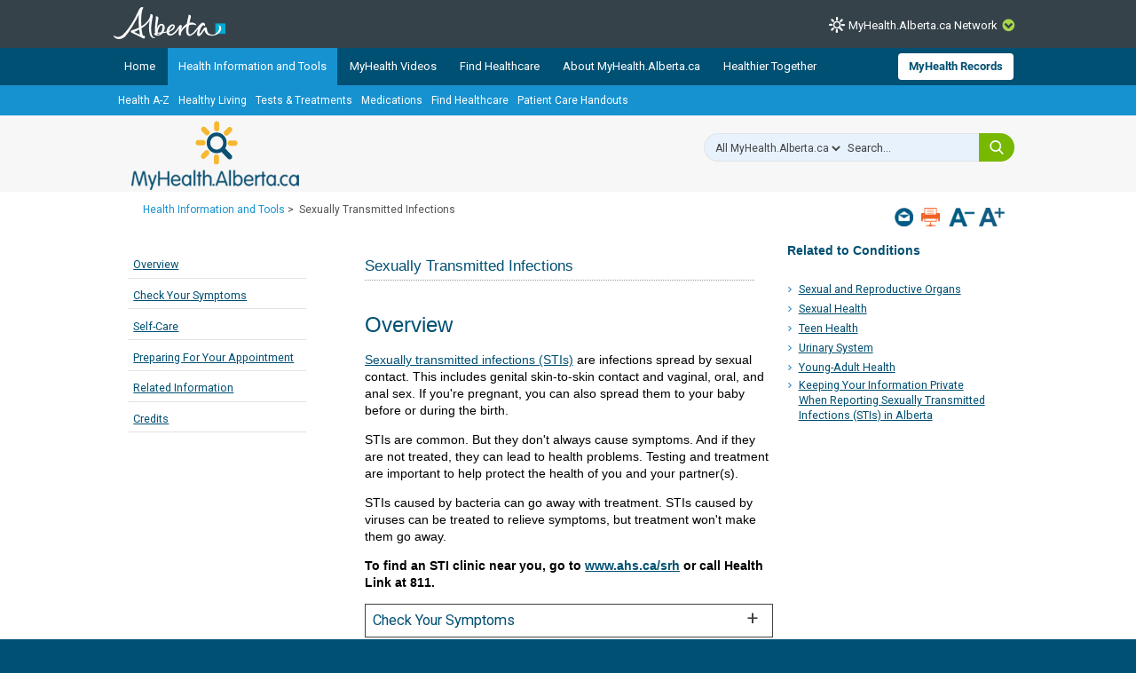

--- FILE ---
content_type: text/html; charset=utf-8
request_url: https://myhealth.alberta.ca/Health/Pages/conditions.aspx?hwid=stdis&
body_size: 34768
content:


<!DOCTYPE HTML>
<html dir="ltr" lang="en-US">
    <head><meta http-equiv="X-UA-Compatible" content="IE=edge,chrome=1" /><meta charset="utf-8" /><meta name="GENERATOR" content="Microsoft SharePoint" /><meta http-equiv="Content-type" content="text/html; charset=utf-8" /><meta http-equiv="Expires" content="0" />
<!-- Google Tag Manager -->
<script>(function (w, d, s, l, i) {
        w[l] = w[l] || []; w[l].push({
            'gtm.start':
                new Date().getTime(), event: 'gtm.js'
        }); var f = d.getElementsByTagName(s)[0],
            j = d.createElement(s), dl = l != 'dataLayer' ? '&l=' + l : ''; j.async = true; j.src =
                'https://www.googletagmanager.com/gtm.js?id=' + i + dl; f.parentNode.insertBefore(j, f);
    })(window, document, 'script', 'dataLayer', 'GTM-TGMJ8G5');
</script>
<!-- End Google Tag Manager -->


        <!-- Facebook -->
        <meta property="og:type" content="article" /><meta property="og:image" content="https://myhealth.alberta.ca/SiteAssets/mha_200x200_share.jpg" />

        <!-- Robots -->
        

        <!-- Favicon / Windows Tile -->
        <link rel="shortcut icon" href="/_layouts/15/PHP.MHA/images/icons/favicon.ico?rev=1" type="image/vnd.microsoft.icon" id="favicon" />

        <!-- Page Title -->
        <title>
	
	Sexually Transmitted Infections

</title><link rel="stylesheet" href="https://assetpool.healthwise.net/14.5/common/desktop/alpine.rhtml.kbnet.awesome/inc/style/main.css" /> <link rel="stylesheet" href="https://assetpool.healthwise.net/14.5/common/desktop/alpine.rhtml.kbnet.awesome/inc/style/main_ie8.css" /> <link rel="stylesheet" href="https://assetpool.healthwise.net/14.5/common/desktop/alpine.rhtml.kbnet.awesome/inc/style/print.css" media="print" /> <link rel="stylesheet" href="https://assetpool.healthwise.net/14.5/en-ca/desktop/sx.consumer/inc/style/bootstrap.simple.min.css" media="all" /> <link rel="stylesheet" href="https://assetpool.healthwise.net/14.5/en-ca/desktop/sx.consumer/inc/style/org.healthwise.sx.css" media="all" />

        <!-- SP Scripts and CSS  -->
        <script src="https://ajax.googleapis.com/ajax/libs/webfont/1.6.16/webfont.js"></script>

        <link id="CssLink-2065c82aeeac48349dca36bb0c4f90c8" rel="stylesheet" type="text/css" href="/_layouts/15/1033/styles/Themable/corev15.css?rev=gw7AT11KH1bivxnV9cRS%2Bg%3D%3DTAG0"/>
<link id="CssLink-3aa8a815a5734c7d9a9717d08e0cb79d" rel="stylesheet" type="text/css" href="/_layouts/15/1033/styles/php.mha/common.css?rev=cYw5VVr2JtB7gk4wxhLv3Q%3D%3DTAG0"/>
<link id="CssLink-42ed285a693d4fdfbae95c1f5d240481" rel="stylesheet" type="text/css" href="/_layouts/15/1033/styles/php.mha/desktop.css?rev=Xg5c0y2fqQXg%2FA0Ae97X3w%3D%3DTAG0"/>
<!--[if lte IE 8]>
<link id="CssLink-ed526800bf3c4e71996c85106c9606fc" rel="stylesheet" type="text/css" href="/_layouts/15/1033/styles/php.mha/common.ie.css?rev=wnVvhidOGkITTW%2FCOo6CEA%3D%3DTAG0"/>
<![endif]-->
<link id="CssLink-0b59ea01c41b43c59ba5c3a534ae8883" rel="stylesheet" type="text/css" href="/_layouts/15/1033/styles/PHP.UXNavigator/UXNavigator.css?rev=dtQTg937Y%2FugfbLcLkFGZA%3D%3DTAG0"/>
<link id="CssLink-2b0ae01ef98841fd80ef91cea4adc208" rel="stylesheet" type="text/css" href="/_layouts/15/1033/styles/php.mha/roboto.css?rev=dOFj0l%2FzKqVEHaAMHtrV4Q%3D%3DTAG0"/>
<link id="CssLink-ed1c7992e95f45c1999ca4e54014d8f0" rel="stylesheet" type="text/css" href="/SiteAssets/MHANetwork/MHANetwork.css"/>
<link id="CssLink-9a454e12941846879ced842fed9906bc" rel="stylesheet" type="text/css" href="/Health/Style%20Library/en-US/Themable/Core%20Styles/pagelayouts15.css"/>
<link id="CssLink-24b6740762aa45cbabbc10f00e35dfab" rel="stylesheet" type="text/css" href="/_layouts/15/1033/styles/PHP.MHA.Webparts/ImportantPhoneNumHW.css?rev=gWmVClJGdzSpchBu1C16Fg%3D%3DTAG0"/>
<link id="CssLink-c8484bc538154517a60bb55508d97f00" rel="stylesheet" type="text/css" href="/Health/SiteAssets/common.css"/>
<link id="CssLink-40d3b816c33a4849b5f5f91c89f8f409" rel="stylesheet" type="text/css" href="/Health/SiteAssets/desktop.css"/>
<style id="SPThemeHideForms" type="text/css">body {opacity:0 !important}</style><script type="text/javascript">// <![CDATA[ 

var g_SPOffSwitches={};
// ]]>
</script>
<script type="text/javascript" src="/_layouts/15/1033/initstrings.js?rev=PwfqGMCAYeGaq4UXoAzNyA%3D%3DTAG0"></script>
<script type="text/javascript" src="/_layouts/15/init.js?rev=eNY6RgSeevV8DYnvPSc4RQ%3D%3DTAG0"></script>
<script type="text/javascript" src="/_layouts/15/1033/strings.js?rev=tob137cgLCsvzDNjZIOCNQ%3D%3DTAG0"></script>
<script type="text/javascript" src="/_layouts/15/core.js?rev=Q%2Bv2SEgWzqYVFrCfQv%2BHVQ%3D%3DTAG0"></script>
<script type="text/javascript" src="/_layouts/15/php.mha/scripts/respond.js?rev=hkYmvoLExIZ7%2B%2BCQHM4xfg%3D%3DTAG0"></script>
<script type="text/javascript" src="/_layouts/15/php.mha/scripts/jquery-3.5.1.min.js?rev=gorL%2FY59NYNeT9DBmnKUTw%3D%3DTAG0"></script>
<script type="text/javascript" src="/_layouts/15/php.mha/scripts/plugins.js?rev=3rjVF7hnfVzRjsrnNyg%2FTw%3D%3DTAG0"></script>
<script type="text/javascript" src="/_layouts/15/php.mha/scripts/mha.utilities.js?rev=Ewka5lLbtRu6CubyzQVl2A%3D%3DTAG0"></script>
<script type="text/javascript" src="/_layouts/15/php.mha/scripts/mha.common.js?rev=lqY3TPqnA9ft3%2BUs69VtYw%3D%3DTAG0"></script>
<script type="text/javascript" src="/_layouts/15/php.mha/scripts/mha.desktop.js?rev=QSgBqrSt91gmFiUL%2F%2BXZ8w%3D%3DTAG0"></script>
<script type="text/javascript" src="/_layouts/15/php.uxnavigator/scripts/uxnavigator.js?rev=z3f3WQetgrscOXXO%2BUeNrg%3D%3DTAG0"></script>
<script type="text/javascript" src="/_layouts/15/php.mha/scripts/ytplayerapi.js?rev=j0wFejdLRyAjRTzPIYHO%2FQ%3D%3DTAG0"></script>
<script type="text/javascript" src="/_layouts/15/theming.js?rev=SuLUbbwTXcxFWOWLFUsOkw%3D%3DTAG0"></script>
<script type="text/javascript" src="/ScriptResource.axd?d=NJmAwtEo3Ipnlaxl6CMhvjA14l3Kr6SVWJvVNRInTYzZfuybQQNMvnK2QVwyLv4E9yuUF4dPg9yaZBYBFvkOGi0Mqu6KU3_xSEA-2fFXVdZnGUSkpGUExRGPnuA2IvZpvhms3hbHNPzhgFN2abgNruw14EZYioD5TeBdGPjwgmI1&amp;t=345ad968"></script>
<script type="text/javascript" src="/_layouts/15/blank.js?rev=URlNpKF%2FeY%2F30zYuJsQJWw%3D%3DTAG0"></script>
<script type="text/javascript" src="/ScriptResource.axd?d=dwY9oWetJoJoVpgL6Zq8OGUBr48VHMriX60OQ4cVqAp-reiMxvTyIavn7wJlHr9dPoWuZXj42Jyw6Bhk4ntKsbKUKRwYeR0trZrFyOwkl6o2QTg8LXXVqT_62q6sKkxtSl47nF8rDUEkYt-qyzDsne3LxgYKnj8FUR-N7oSCfXY1&amp;t=345ad968"></script>
<script type="text/javascript" src="/_layouts/15/sp.init.js?rev=3vinTrMBWZR85mpfGSXEGg%3D%3DTAG0"></script>
<script type="text/javascript" src="/_layouts/15/clientrenderer.js?rev=UxaN1wbANJEJcX72tm0MuA%3D%3DTAG0"></script>
<script type="text/javascript" src="/_layouts/15/1033/srch.resources.js?rev=vZPcBJM2l80oZNzRUCRQ4g%3D%3DTAG0"></script>
<script type="text/javascript" src="/_layouts/15/search.clientcontrols.js?rev=sKBoHACJfG4csFK6QSXfgg%3D%3DTAG0"></script>
<script type="text/javascript">RegisterSod("require.js", "\u002f_layouts\u002f15\u002frequire.js?rev=bv3fWJhk0uFGpVwBxnZKNQ\u00253D\u00253DTAG0");</script>
<script type="text/javascript">RegisterSod("sp.res.resx", "\u002f_layouts\u002f15\u002f1033\u002fsp.res.js?rev=FnWveYddVjlqQYS2ZBOOzA\u00253D\u00253DTAG0");</script>
<script type="text/javascript">RegisterSod("sp.runtime.js", "\u002f_layouts\u002f15\u002fsp.runtime.js?rev=ByIqGiKkMNmRGM5lEOj8iw\u00253D\u00253DTAG0");RegisterSodDep("sp.runtime.js", "sp.res.resx");</script>
<script type="text/javascript">RegisterSod("sp.js", "\u002f_layouts\u002f15\u002fsp.js?rev=Cnlpf9SuIvMhXHLBRnphlQ\u00253D\u00253DTAG0");RegisterSodDep("sp.js", "sp.runtime.js");RegisterSodDep("sp.js", "sp.ui.dialog.js");RegisterSodDep("sp.js", "sp.res.resx");</script>
<script type="text/javascript">RegisterSod("sp.ui.dialog.js", "\u002f_layouts\u002f15\u002fsp.ui.dialog.js?rev=nU8lisfIDf2Q8fmYh3DjtA\u00253D\u00253DTAG0");RegisterSodDep("sp.ui.dialog.js", "sp.res.resx");</script>
<script type="text/javascript">RegisterSod("menu.js", "\u002f_layouts\u002f15\u002fmenu.js?rev=BnpF\u00252FRVtMPoNL8M\u00252FY\u00252B8\u00252B1g\u00253D\u00253DTAG0");</script>
<script type="text/javascript">RegisterSod("mQuery.js", "\u002f_layouts\u002f15\u002fmquery.js?rev=OKZV6MX\u00252BoCtXs6DUN\u00252Bhikg\u00253D\u00253DTAG0");</script>
<script type="text/javascript">RegisterSod("callout.js", "\u002f_layouts\u002f15\u002fcallout.js?rev=i\u00252F1Kzzk4sTGWcYpIMBINlg\u00253D\u00253DTAG0");RegisterSodDep("callout.js", "mQuery.js");</script>
<script type="text/javascript">RegisterSod("sp.core.js", "\u002f_layouts\u002f15\u002fsp.core.js?rev=ZEKHdKAhU4LsG9m4XVMimA\u00253D\u00253DTAG0");</script>
<script type="text/javascript">RegisterSod("clienttemplates.js", "\u002f_layouts\u002f15\u002fclienttemplates.js?rev=4uJufZBx0dbIR3tibu04lg\u00253D\u00253DTAG0");</script>
<script type="text/javascript">RegisterSod("sharing.js", "\u002f_layouts\u002f15\u002fsharing.js?rev=X6zQljhXRltuWURAiXBKfA\u00253D\u00253DTAG0");RegisterSodDep("sharing.js", "mQuery.js");RegisterSodDep("sharing.js", "clienttemplates.js");</script>
<script type="text/javascript">RegisterSod("suitelinks.js", "\u002f_layouts\u002f15\u002fsuitelinks.js?rev=NrKl1c97bOd57rGj2pLDqQ\u00253D\u00253DTAG0");</script>
<script type="text/javascript">RegisterSod("sp.search.js", "\u002f_layouts\u002f15\u002fsp.search.js?rev=\u00252BvHrA78L6X1lAlHvn7aiGg\u00253D\u00253DTAG0");RegisterSodDep("sp.search.js", "sp.runtime.js");</script>
<script type="text/javascript">RegisterSod("ajaxtoolkit.js", "\u002f_layouts\u002f15\u002fajaxtoolkit.js?rev=I3jVxnVkBqeUZ\u00252FWA\u00252BgwTLg\u00253D\u00253DTAG0");</script>
<script type="text/javascript">RegisterSod("userprofile", "\u002f_layouts\u002f15\u002fsp.userprofiles.js?rev=J0M1pzLkfDXcJflabMvTYA\u00253D\u00253DTAG0");RegisterSodDep("userprofile", "sp.runtime.js");</script>
<script type="text/javascript">RegisterSod("followingcommon.js", "\u002f_layouts\u002f15\u002ffollowingcommon.js?rev=DTAN2i2dfIEQ9bvbLlt7dA\u00253D\u00253DTAG0");RegisterSodDep("followingcommon.js", "sp.js");RegisterSodDep("followingcommon.js", "userprofile");RegisterSodDep("followingcommon.js", "mQuery.js");</script>
<script type="text/javascript">RegisterSod("profilebrowserscriptres.resx", "\u002f_layouts\u002f15\u002f1033\u002fprofilebrowserscriptres.js?rev=qwf69WaVc1mYlJLXqmZmVA\u00253D\u00253DTAG0");</script>
<script type="text/javascript">RegisterSod("sp.ui.mysitecommon.js", "\u002f_layouts\u002f15\u002fsp.ui.mysitecommon.js?rev=kg77pl8RxKW1AyiZcNnA5g\u00253D\u00253DTAG0");RegisterSodDep("sp.ui.mysitecommon.js", "sp.runtime.js");RegisterSodDep("sp.ui.mysitecommon.js", "userprofile");RegisterSodDep("sp.ui.mysitecommon.js", "profilebrowserscriptres.resx");</script>
<script type="text/javascript">RegisterSod("browserScript", "\u002f_layouts\u002f15\u002fie55up.js?rev=zWbxi4Y73YvHHm6m9CuJNQ\u00253D\u00253DTAG0");</script>
<script type="text/javascript">RegisterSod("inplview", "\u002f_layouts\u002f15\u002finplview.js?rev=yykSz\u00252FoU3ysNNQthWKV3hg\u00253D\u00253DTAG0");RegisterSodDep("inplview", "clienttemplates.js");RegisterSodDep("inplview", "sp.js");</script>
<link type="text/xml" rel="alternate" href="/Health/_vti_bin/spsdisco.aspx" />

        <!-- Core SP CSS -->
        

        <!-- fontawesome latest version 6.5.1 is now coming from IIS -->

        

        <!-- Roboto font CSS -->
        

        <!-- Custom JS  -->
        
        <script type="text/javascript" src="/SiteAssets/MHANetwork/mha.network.js"></script>

        <!-- JSPDF - Latest version is 1.3.2, but currently only v1.0.272 opens PDF in IE -->
        

        <!-- Additional header placeholder -->
        
	
	        
     
    <!-- MHA Topic specific style and js -->
    
    
            
        
    
    
<link rel="canonical" href="https://myhealth.alberta.ca:443/Health/Pages/conditions.aspx?hwid=stdis&amp;" /><script type="text/javascript" src="/CDN/fontawesome/abb504055c.js" crossorigin="anonymous"></script></head>
    <body id="ctl00_pageBody" class="main">
        
<!-- Google Tag Manager (noscript) -->
<noscript>
    <iframe src="https://www.googletagmanager.com/ns.html?id=GTM-TGMJ8G5"
        height="0" width="0" style="display: none; visibility: hidden"></iframe>
</noscript>
<!-- End Google Tag Manager (noscript) -->

        
        <div id="imgPrefetch" style="display:none">
<img src="/_layouts/15/PHP.MHA/images/icons/favicon.ico?rev=1" />
<img src="/_layouts/15/images/spcommon.png?rev=44" />
</div>


        <form method="post" action="./conditions.aspx?hwid=stdis&amp;" onsubmit="javascript:return WebForm_OnSubmit();" id="aspnetForm">
<div class="aspNetHidden">
<input type="hidden" name="_wpcmWpid" id="_wpcmWpid" value="" />
<input type="hidden" name="wpcmVal" id="wpcmVal" value="" />
<input type="hidden" name="MSOWebPartPage_PostbackSource" id="MSOWebPartPage_PostbackSource" value="" />
<input type="hidden" name="MSOTlPn_SelectedWpId" id="MSOTlPn_SelectedWpId" value="" />
<input type="hidden" name="MSOTlPn_View" id="MSOTlPn_View" value="0" />
<input type="hidden" name="MSOTlPn_ShowSettings" id="MSOTlPn_ShowSettings" value="False" />
<input type="hidden" name="MSOGallery_SelectedLibrary" id="MSOGallery_SelectedLibrary" value="" />
<input type="hidden" name="MSOGallery_FilterString" id="MSOGallery_FilterString" value="" />
<input type="hidden" name="MSOTlPn_Button" id="MSOTlPn_Button" value="none" />
<input type="hidden" name="__EVENTTARGET" id="__EVENTTARGET" value="" />
<input type="hidden" name="__EVENTARGUMENT" id="__EVENTARGUMENT" value="" />
<input type="hidden" name="__REQUESTDIGEST" id="__REQUESTDIGEST" value="noDigest" />
<input type="hidden" name="MSOSPWebPartManager_DisplayModeName" id="MSOSPWebPartManager_DisplayModeName" value="Browse" />
<input type="hidden" name="MSOSPWebPartManager_ExitingDesignMode" id="MSOSPWebPartManager_ExitingDesignMode" value="false" />
<input type="hidden" name="MSOWebPartPage_Shared" id="MSOWebPartPage_Shared" value="" />
<input type="hidden" name="MSOLayout_LayoutChanges" id="MSOLayout_LayoutChanges" value="" />
<input type="hidden" name="MSOLayout_InDesignMode" id="MSOLayout_InDesignMode" value="" />
<input type="hidden" name="_wpSelected" id="_wpSelected" value="" />
<input type="hidden" name="_wzSelected" id="_wzSelected" value="" />
<input type="hidden" name="MSOSPWebPartManager_OldDisplayModeName" id="MSOSPWebPartManager_OldDisplayModeName" value="Browse" />
<input type="hidden" name="MSOSPWebPartManager_StartWebPartEditingName" id="MSOSPWebPartManager_StartWebPartEditingName" value="false" />
<input type="hidden" name="MSOSPWebPartManager_EndWebPartEditing" id="MSOSPWebPartManager_EndWebPartEditing" value="false" />
<input type="hidden" name="__VIEWSTATE" id="__VIEWSTATE" value="bOtPNfoXpd0G+/2mXHRJoiXbw2gSkZLvdMUL1gN4NYlP2QsL5MVOtRIXz7XIWvOTHi152I4Rt1HnWInr1C2TQkR1gDejRs5Rd6LPCBh079KILXP4sBKc4V5gMnqP9eJNgjgswr9EZ3Arp3hHst+KE7VZwGpLSsmQz4GGIf7leQ9EaxNbeCxXuMG/ER+6+hDs6xF0nB4TWvtPrp08hNB+/VpK6FQRG/wJMlgmndQeAqgNNnSlCFWbKGJPHREM5YRRS0dPc65nHtJ0+Hpa6xw9Lw8VuCNGfPWyjcnPNBIZjosiuzAdAw97YoUtcJF1IHsMcMKvceGZWYcjlVDeh905LIo6/PfxGwDgPRcjWsK/vbDhcok1vkXTEaZlobAz6Wy1Z3cdy6qRhYJzcHWs/gy2ya3ebmuztjHhNRMV9P+V23o65olbc+TrwtdQZjFFbsJgpvIJ14ucgulQcoGRvMGYpzeG07E21BQP2Fv9phmaMGQxOgccHm36cbBhd6rxz0oJ9KqOm+Bbo63jqbe/oEpQHVZOuwaLdBLzQEJeUB4jmnu5YHcNRknFQpPdIfY7FwR7Gsvfm9TDJnTtIw6jge1dpr8F5kHwvgE3cCuyqMRKgHs3gPDplg8zcM50XltGBonBK/HmooLwExc/38Ewe6WC2x2ut2D8X5VePrIjm/uE3GiBh8AMhYj6gPpmMzePS/Vv4Y5YDL6uK3O4bgfg54QtdxdhYSMQAvc5caIIEvcg8MIiGM6nXYL4LGIHU2R6FmIifY4h66UxdkVsTzYnsj0DDLU6JRtZEjbo521bPbJb+z6L0scRcDyMsMXj6j+JeRQSray2M2T3FK71+BOHKNlmqAW040a83Sj+V4XajFSl7GpPfA/fI/vIqcyZ/TupEoN8EOQNGjzFw7YtCnwyAAwHB7QT4VznwUfR8s4g7jmXQHAIh5OtiWuRIb08m3CSZm89Q3kAslShzygD2mAs/hLogR7vPo/ON8gyljel9AyRdfnI+G1xqc83YFL/OUsZ257Vv7rjsPE2dF/rJs10ilY0XV5doPsW0/7gF3vMFHSR35IfoBBKpH5X9fw7VW7PHPQOSFYwakreDbtlgB5rwAZnqdgpKFu0geON82lCvKnhbRzbPUdwPZBCt49taewxHvljS4nUCQKQEKr8VNlO9a1txW7eirb/dQj10/sgMc8NT0+wZJtHUR6Fxrymaeo7NpTK9kB79tFod2JO8UzFY+992p7h7n/bJQl39cMNiWUcLYFnuVxbGsJKmMlRPzE2PQcZpsn5jqCB+ddAkIHC9u/EdlWxNAAo8/hvazzvRCZYAdzreTBPey0ahjVRNYeMR4mPYdHEDaTiRczUpPpwp0FyIGNPBTfP5NUfQXNbKzywDs9R+1VIWFatLDZHrR0wyaJdsGl4qtQRvinj06XH0CYkAF9UftRhd6SSIncYT16qxQtIuXUSH6rbX53vq9lV+LIsjsRjF5S5p36KLxvg/4VjtIckjwnZlV1eN3yuYTeogWhif3kjOyTV9PcACghkGILnc8iRDSym0DSsq8pY5ER6KUfGPb3dVl1D7ZfVKD7sLIROqwGIVavZBmML2htdkhTEpTAzOPz5iD2B1dO8jPk7XW9C1vwewsf5NSgUVEckRl/S1Uc4pkEF6qVxoN1JiTEWjmR1Gcpm0O0Z8XeZhWOWzvCWKx6qyTuREkl/MUGjB7AXXW+EZoLrGuESqD8u0MoTI6v1rK9eKR6cPZm7Ii4mLs5yp+75nOerkHgiAbvQIkseMcMV4coYqu5RRfXh4KGtRlQGXca/okh7vT5jW8WYtA1vgjoxgOvL3cUxpKWO4ws0gQkvVa/ehdIIBzJOq9S6fs/BHIq1MCCVYiPha3zwpVAc+pdNScNypsVIJfdlMMCyOuNI06PjaHO3/eLDp8SFqUaFd17OsbBBr4PyoyBZsGn2U2olPTtuvg/eVf86F4zOwbOHvabcy/MPe85KhTcdvE7jgAGlHYhf2Fhurcc3GC93uTEcfANTI3CL+y2uoJMYQ3pO2WqQl2j3vQcVnreVwzTFf/KTQk/0WUD7uSjwSldOW8Qc/30IawxRDNt/kXi8U6XwvdZz6Y07tIGcxq5d/JvFoHUGMN2DrGT9akVQe1FroTOqEKfCq+lvqohouRwCrvMIcyjXHyRev9wIbi+YBZZd1vSEZxmZHWSBVy0b1tk8y5ygKeqsLLprAY6IrymFCJvtydlp+MDIeQDvhVL4LA5ejgRr8z65A66S++fq7WodKpBybwL13uAjWA0yPPuoX/bwOhPEZHlt33O3hfBIlhMbHUfIIJqSEHrUXBFi8dYAYWCftbsJEXdFSWhqEzHywKhEXRp0IwIXeYVK4ZoF8K/kMecPJFyNaQk82sCVW/[base64]/R" />
</div>

<script type="text/javascript">
//<![CDATA[
var theForm = document.forms['aspnetForm'];
if (!theForm) {
    theForm = document.aspnetForm;
}
function __doPostBack(eventTarget, eventArgument) {
    if (!theForm.onsubmit || (theForm.onsubmit() != false)) {
        theForm.__EVENTTARGET.value = eventTarget;
        theForm.__EVENTARGUMENT.value = eventArgument;
        theForm.submit();
    }
}
//]]>
</script>


<script src="/WebResource.axd?d=pynGkmcFUV13He1Qd6_TZJmH_nYKdetAFbAs9ZnYhYP_6EP4UfQoDSwkOrN1FG46Hp5baB8cTif9BMCXMpOI2Q2&amp;t=638901310312636832" type="text/javascript"></script>


<script type="text/javascript">
//<![CDATA[
var MSOWebPartPageFormName = 'aspnetForm';
var g_presenceEnabled = true;
var g_wsaEnabled = false;

var g_correlationId = '0f33efa1-edd0-b0ed-c245-115121c8d5a1';
var g_wsaQoSEnabled = false;
var g_wsaQoSDataPoints = [];
var g_wsaRUMEnabled = false;
var g_wsaLCID = 1033;
var g_wsaListTemplateId = 850;
var g_wsaSiteTemplateId = 'BLANKINTERNET#0';
var _spPageContextInfo={"webServerRelativeUrl":"/Health","webAbsoluteUrl":"https://myhealth.alberta.ca/Health","viewId":"","listId":"{3ef7b08b-9c55-4108-b643-b6481e1e4bdc}","listPermsMask":{"High":16,"Low":196673},"listUrl":"/Health/Pages","listTitle":"Pages","listBaseTemplate":850,"viewOnlyExperienceEnabled":false,"blockDownloadsExperienceEnabled":false,"idleSessionSignOutEnabled":false,"cdnPrefix":"","siteAbsoluteUrl":"https://myhealth.alberta.ca/Health","siteId":"{63062e9f-80c5-49fe-9fc7-883057e9c25d}","showNGSCDialogForSyncOnTS":false,"supportPoundStorePath":true,"supportPercentStorePath":true,"siteSubscriptionId":null,"CustomMarkupInCalculatedFieldDisabled":true,"AllowCustomMarkupInCalculatedField":false,"isSPO":false,"farmLabel":null,"serverRequestPath":"/Health/Pages/conditions.aspx","layoutsUrl":"_layouts/15","webId":"{a1f56890-31e7-4ead-a4e1-767df47e7a65}","webTitle":"Health Information \u0026 Tools","webTemplate":"53","webTemplateConfiguration":"BLANKINTERNET#0","webDescription":"Health","tenantAppVersion":"0","isAppWeb":false,"webLogoUrl":"_layouts/15/images/siteicon.png","webLanguage":1033,"currentLanguage":1033,"currentUICultureName":"en-US","currentCultureName":"en-US","currentCultureLCID":1033,"env":null,"nid":0,"fid":0,"serverTime":"2026-01-21T14:45:03.9332887Z","siteClientTag":"371$$16.0.18526.20518","crossDomainPhotosEnabled":false,"openInClient":false,"Has2019Era":true,"webUIVersion":15,"webPermMasks":{"High":16,"Low":196673},"pageListId":"{3ef7b08b-9c55-4108-b643-b6481e1e4bdc}","pageItemId":34,"pagePermsMask":{"High":16,"Low":196673},"pagePersonalizationScope":1,"userEmail":"","userId":0,"userLoginName":null,"userDisplayName":null,"isAnonymousUser":true,"isAnonymousGuestUser":false,"isEmailAuthenticationGuestUser":false,"isExternalGuestUser":false,"sideBysideToken":"","systemUserKey":null,"alertsEnabled":false,"siteServerRelativeUrl":"/Health","allowSilverlightPrompt":"True","themeCacheToken":"/Health::1:","themedCssFolderUrl":null,"themedImageFileNames":null,"modernThemingEnabled":true,"isSiteAdmin":false,"ExpFeatures":[480216468,1884350801,1158731092,62197791,538521105,335811073,4194306,34614301,268500996,-1946025984,28445328,-2147475455,134291456,65544,288,950272,1282,808326148,134217873,0,0,-1073217536,545285252,18350656,-467402752,6291457,-2147483644,1074794496,-1728053184,1845537108,622628,4102,0,0,0,0,0,0,0,0,0,0,0,0,0,0,0],"IsHybridEnabled":false,"SPOnPremFlights":[1615140,1554278,1536594,1451530,1266854,1263396,1245315,1242554,1241972,1232868,1227765,1225014,1220075,1218539,1175952,1174945,1165662,1159162,1149960,1149522,1113916,1111397,1101858,1099085,1086764,1080816,1079075,1078153,1075954,1073830,1073759,95255,1062921,1055593,1052809,1043614,1041859,1040063,1039112,1036486,1035189,1033993,1030381,1030382,1030364,1030362,1029854,1029586,1029565,1029556,1029555,1028671,1025113,1021288,1021275,1021274,1021272,1020637,1020043,1018275,1018016,1012433,1011886,1010592,1009740,1009585,1008744,1007603,1004459,1003886,1002806,1001164,116041,114176,114166,112973,108499,108186,107054,100994,100425,99885,99722,96075,94920],"InternalValidAuthorities":["myhealth.alberta.ca","wsphpprd12:1001","wsphpprd02:1001"],"CorrelationId":"0f33efa1-edd0-b0ed-c245-115121c8d5a1","hasManageWebPermissions":false,"isNoScriptEnabled":false,"groupId":null,"groupHasHomepage":true,"groupHasQuickLaunchConversationsLink":false,"departmentId":null,"hubSiteId":null,"hasPendingWebTemplateExtension":false,"isHubSite":false,"isWebWelcomePage":false,"siteClassification":"","hideSyncButtonOnODB":false,"showNGSCDialogForSyncOnODB":false,"sitePagesEnabled":false,"sitePagesFeatureVersion":0,"suiteNavInfo":{"suiteBarBackground":null,"suiteBarText":null,"suiteNavAccentColor":null,"suiteNavAllowCustom":false,"suiteNavAllowOverwrite":false,"suiteNavBrandingLogoNavigationUrl":null,"suiteNavBrandingLogoTitle":null,"suiteNavBrandingLogoUrl":null,"suiteNavBrandingText":null},"DesignPackageId":"00000000-0000-0000-0000-000000000000","groupType":null,"groupColor":"#ee0410","siteColor":"#ee0410","headerEmphasis":0,"navigationInfo":null,"guestsEnabled":false,"MenuData":{"SignInUrl":"/Health/_layouts/15/Authenticate.aspx?Source=%2FHealth%2FPages%2Fconditions%2Easpx%3Fhwid%3Dstdis"},"RecycleBinItemCount":-1,"PublishingFeatureOn":true,"PreviewFeaturesEnabled":false,"disableAppViews":false,"disableFlows":false,"serverRedirectedUrl":null,"formDigestValue":"0xCB9ADFFAE612E529A4B3002BB674194D226AD79774EB705032EAE116FB937A1E2CBB009579819EC4FCD63C288994741BAC933221345EAEF87D371D9110BCBFA4,21 Jan 2026 14:45:03 -0000","maximumFileSize":15360,"formDigestTimeoutSeconds":1800,"canUserCreateMicrosoftForm":false,"canUserCreateVisioDrawing":true,"readOnlyState":null,"isTenantDevSite":false,"preferUserTimeZone":false,"userTimeZoneData":null,"userTime24":false,"userFirstDayOfWeek":null,"webTimeZoneData":null,"webTime24":false,"webFirstDayOfWeek":null,"isSelfServiceSiteCreationEnabled":null,"alternateWebAppHost":"","aadTenantId":"","aadUserId":"","aadInstanceUrl":"","msGraphEndpointUrl":"https://","allowInfectedDownload":true};_spPageContextInfo.updateFormDigestPageLoaded=new Date();_spPageContextInfo.clientServerTimeDelta=new Date(_spPageContextInfo.serverTime)-new Date();if(typeof(define)=='function'){define('SPPageContextInfo',[],function(){return _spPageContextInfo;});}//]]>
</script>
<script type='text/javascript'>ExecuteOrDelayUntilScriptLoaded(OverrideSuggestion, 'ajaxtoolkit.js');</script>
<script type="text/javascript">
//<![CDATA[
var L_Menu_BaseUrl="/Health";
var L_Menu_LCID="1033";
var L_Menu_SiteTheme="null";
document.onreadystatechange=fnRemoveAllStatus; function fnRemoveAllStatus(){removeAllStatus(true)};Flighting.ExpFeatures = [480216468,1884350801,1158731092,62197791,538521105,335811073,4194306,34614301,268500996,-1946025984,28445328,-2147475455,134291456,65544,288,950272,1282,808326148,134217873,0,0,-1073217536,545285252,18350656,-467402752,6291457,-2147483644,1074794496,-1728053184,1845537108,622628,4102,0,0,0,0,0,0,0,0,0,0,0,0,0,0,0]; (function()
{
    if(typeof(window.SP) == "undefined") window.SP = {};
    if(typeof(window.SP.YammerSwitch) == "undefined") window.SP.YammerSwitch = {};

    var ysObj = window.SP.YammerSwitch;
    ysObj.IsEnabled = false;
    ysObj.TargetYammerHostName = "www.yammer.com";
} )(); var _spWebPartComponents = new Object();//]]>
</script>

<script src="../../../../_layouts/15/PHP.MHA/scripts/WelcomeDropdownUser.js" type="text/javascript"></script>
<script src="/_layouts/15/blank.js?rev=URlNpKF%2FeY%2F30zYuJsQJWw%3D%3DTAG0" type="text/javascript"></script>
<script type="text/javascript">
//<![CDATA[
window.SPThemeUtils && SPThemeUtils.RegisterCssReferences([{"Url":"\u002f_layouts\u002f15\u002f1033\u002fstyles\u002fThemable\u002fcorev15.css?rev=gw7AT11KH1bivxnV9cRS\u00252Bg\u00253D\u00253DTAG0","OriginalUrl":"\u002f_layouts\u002f15\u002f1033\u002fstyles\u002fThemable\u002fcorev15.css?rev=gw7AT11KH1bivxnV9cRS\u00252Bg\u00253D\u00253DTAG0","Id":"CssLink-2065c82aeeac48349dca36bb0c4f90c8","ConditionalExpression":"","After":"","RevealToNonIE":"false"},{"Url":"\u002f_layouts\u002f15\u002f1033\u002fstyles\u002fphp.mha\u002fcommon.css?rev=cYw5VVr2JtB7gk4wxhLv3Q\u00253D\u00253DTAG0","OriginalUrl":"\u002f_layouts\u002f15\u002f1033\u002fstyles\u002fphp.mha\u002fcommon.css?rev=cYw5VVr2JtB7gk4wxhLv3Q\u00253D\u00253DTAG0","Id":"CssLink-3aa8a815a5734c7d9a9717d08e0cb79d","ConditionalExpression":"","After":"","RevealToNonIE":"false"},{"Url":"\u002f_layouts\u002f15\u002f1033\u002fstyles\u002fphp.mha\u002fdesktop.css?rev=Xg5c0y2fqQXg\u00252FA0Ae97X3w\u00253D\u00253DTAG0","OriginalUrl":"\u002f_layouts\u002f15\u002f1033\u002fstyles\u002fphp.mha\u002fdesktop.css?rev=Xg5c0y2fqQXg\u00252FA0Ae97X3w\u00253D\u00253DTAG0","Id":"CssLink-42ed285a693d4fdfbae95c1f5d240481","ConditionalExpression":"","After":"","RevealToNonIE":"false"},{"Url":"\u002f_layouts\u002f15\u002f1033\u002fstyles\u002fphp.mha\u002fcommon.ie.css?rev=wnVvhidOGkITTW\u00252FCOo6CEA\u00253D\u00253DTAG0","OriginalUrl":"\u002f_layouts\u002f15\u002f1033\u002fstyles\u002fphp.mha\u002fcommon.ie.css?rev=wnVvhidOGkITTW\u00252FCOo6CEA\u00253D\u00253DTAG0","Id":"CssLink-ed526800bf3c4e71996c85106c9606fc","ConditionalExpression":"lte IE 8","After":"","RevealToNonIE":"false"},{"Url":"\u002f_layouts\u002f15\u002f1033\u002fstyles\u002fPHP.UXNavigator\u002fUXNavigator.css?rev=dtQTg937Y\u00252FugfbLcLkFGZA\u00253D\u00253DTAG0","OriginalUrl":"\u002f_layouts\u002f15\u002f1033\u002fstyles\u002fPHP.UXNavigator\u002fUXNavigator.css?rev=dtQTg937Y\u00252FugfbLcLkFGZA\u00253D\u00253DTAG0","Id":"CssLink-0b59ea01c41b43c59ba5c3a534ae8883","ConditionalExpression":"","After":"","RevealToNonIE":"false"},{"Url":"\u002f_layouts\u002f15\u002f1033\u002fstyles\u002fphp.mha\u002froboto.css?rev=dOFj0l\u00252FzKqVEHaAMHtrV4Q\u00253D\u00253DTAG0","OriginalUrl":"\u002f_layouts\u002f15\u002f1033\u002fstyles\u002fphp.mha\u002froboto.css?rev=dOFj0l\u00252FzKqVEHaAMHtrV4Q\u00253D\u00253DTAG0","Id":"CssLink-2b0ae01ef98841fd80ef91cea4adc208","ConditionalExpression":"","After":"","RevealToNonIE":"false"},{"Url":"\u002fSiteAssets\u002fMHANetwork\u002fMHANetwork.css","OriginalUrl":"\u002fSiteAssets\u002fMHANetwork\u002fMHANetwork.css","Id":"CssLink-ed1c7992e95f45c1999ca4e54014d8f0","ConditionalExpression":"","After":"","RevealToNonIE":"false"},{"Url":"\u002fHealth\u002fStyle Library\u002fen-US\u002fThemable\u002fCore Styles\u002fpagelayouts15.css","OriginalUrl":"\u002fHealth\u002fStyle Library\u002fen-US\u002fThemable\u002fCore Styles\u002fpagelayouts15.css","Id":"CssLink-9a454e12941846879ced842fed9906bc","ConditionalExpression":"","After":"","RevealToNonIE":"false"},{"Url":"\u002f_layouts\u002f15\u002f1033\u002fstyles\u002fPHP.MHA.Webparts\u002fImportantPhoneNumHW.css?rev=gWmVClJGdzSpchBu1C16Fg\u00253D\u00253DTAG0","OriginalUrl":"\u002f_layouts\u002f15\u002f1033\u002fstyles\u002fPHP.MHA.Webparts\u002fImportantPhoneNumHW.css?rev=gWmVClJGdzSpchBu1C16Fg\u00253D\u00253DTAG0","Id":"CssLink-24b6740762aa45cbabbc10f00e35dfab","ConditionalExpression":"","After":"","RevealToNonIE":"false"},{"Url":"\u002fHealth\u002fSiteAssets\u002fcommon.css","OriginalUrl":"\u002fHealth\u002fSiteAssets\u002fcommon.css","Id":"CssLink-c8484bc538154517a60bb55508d97f00","ConditionalExpression":"","After":"","RevealToNonIE":"false"},{"Url":"\u002fHealth\u002fSiteAssets\u002fdesktop.css","OriginalUrl":"\u002fHealth\u002fSiteAssets\u002fdesktop.css","Id":"CssLink-40d3b816c33a4849b5f5f91c89f8f409","ConditionalExpression":"","After":"","RevealToNonIE":"false"}]);
(function(){

        if (typeof(_spBodyOnLoadFunctions) === 'undefined' || _spBodyOnLoadFunctions === null) {
            return;
        }
        _spBodyOnLoadFunctions.push(function() {
            SP.SOD.executeFunc('core.js', 'FollowingCallout', function() { FollowingCallout(); });
        });
    })();(function(){

        if (typeof(_spBodyOnLoadFunctions) === 'undefined' || _spBodyOnLoadFunctions === null) {
            return;
        }
        _spBodyOnLoadFunctions.push(function() {
            SP.SOD.executeFunc('core.js', 'FollowingDocument', function() { FollowingDocument(); });
        });
    })();var _spRegionalSettings={adjustHijriDays:0,calendarType:1,firstDayOfWeek:0,firstWeekOfYear:0,localeId:1033,currentDateInLocalCalendar: new Date(2026, 0, 21),showWeeks:0,timeZone:'-07:00:00.0008147',timeZoneInHours:-7,workDayEnd:1020,workDayStart:480,workDays:'0111110',time24:0};Sys.CultureInfo.CurrentCulture = (function(a){return new Sys.CultureInfo(a.name,a.numberFormat,a.dateTimeFormat)})({"dateTimeFormat":{"AMDesignator":"AM","AbbreviatedDayNames":["S","M","T","W","T","F","S"],"AbbreviatedLeapMonthNames":null,"AbbreviatedMonthGenitiveNames":["Jan","Feb","Mar","Apr","May","Jun","Jul","Aug","Sep","Oct","Nov","Dec",""],"AbbreviatedMonthNames":["Jan","Feb","Mar","Apr","May","Jun","Jul","Aug","Sep","Oct","Nov","Dec",""],"Calendar":{"AlgorithmType":1,"CalendarType":1,"Eras":[1],"IsReadOnly":false,"MaxSupportedDateTime":"\/Date(253402300799999)\/","MinSupportedDateTime":"\/Date(-62135596800000)\/","TwoDigitYearMax":2049},"CalendarWeekRule":0,"DateSeparator":"\/","DayNames":["Sunday","Monday","Tuesday","Wednesday","Thursday","Friday","Saturday"],"FirstDayOfWeek":0,"FullDateTimePattern":"dddd, MMMM d, yyyy h:mm:ss tt","IsReadOnly":true,"LeapMonthNames":null,"LongDatePattern":"dddd, MMMM d, yyyy","LongTimePattern":"h:mm:ss tt","MonthDayPattern":"MMMM d","MonthGenitiveNames":["January","February","March","April","May","June","July","August","September","October","November","December",""],"MonthNames":["January","February","March","April","May","June","July","August","September","October","November","December",""],"NativeCalendarName":"Gregorian Calendar","PMDesignator":"PM","RFC1123Pattern":"ddd, dd MMM yyyy HH':'mm':'ss 'GMT'","ShortDatePattern":"M\/d\/yyyy","ShortTimePattern":"h:mm tt","ShortestDayNames":["S","M","T","W","T","F","S"],"SortableDateTimePattern":"yyyy'-'MM'-'dd'T'HH':'mm':'ss","TimeSeparator":":","UniversalSortableDateTimePattern":"yyyy'-'MM'-'dd HH':'mm':'ss'Z'","YearMonthPattern":"MMMM yyyy","eras":[1,"A.D.","AD",0]},"name":"en-US","numberFormat":{"CurrencyDecimalDigits":2,"CurrencyDecimalSeparator":".","CurrencyGroupSeparator":",","CurrencyGroupSizes":[3],"CurrencyNegativePattern":0,"CurrencyPositivePattern":0,"CurrencySymbol":"$","DigitSubstitution":1,"IsReadOnly":true,"NaNSymbol":"NaN","NativeDigits":["0","1","2","3","4","5","6","7","8","9"],"NegativeInfinitySymbol":"-∞","NegativeSign":"-","NumberDecimalDigits":2,"NumberDecimalSeparator":".","NumberGroupSeparator":",","NumberGroupSizes":[3],"NumberNegativePattern":1,"PerMilleSymbol":"‰","PercentDecimalDigits":2,"PercentDecimalSeparator":".","PercentGroupSeparator":",","PercentGroupSizes":[3],"PercentNegativePattern":1,"PercentPositivePattern":1,"PercentSymbol":"%","PositiveInfinitySymbol":"∞","PositiveSign":"+"}});if (typeof(DeferWebFormInitCallback) == 'function') DeferWebFormInitCallback();function WebForm_OnSubmit() {
UpdateFormDigest('\u002fHealth', 1440000);if (typeof(_spFormOnSubmitWrapper) != 'undefined') {return _spFormOnSubmitWrapper();} else {return true;};
return true;
}
//]]>
</script>

<div class="aspNetHidden">

	<input type="hidden" name="__VIEWSTATEGENERATOR" id="__VIEWSTATEGENERATOR" value="1FBDD6B1" />
</div>

            <!-- SP Reqs for adding columns -->
            <script type="text/javascript"> var submitHook = function () { return false; }; theForm._spOldSubmit = theForm.submit; theForm.submit = function () { if (!submitHook()) { this._spOldSubmit(); } }; </script>

            <!-- Controls web parts and zones -->
            

            <!-- Handles SP scripts and AJAX -->
            <script type="text/javascript">
//<![CDATA[
Sys.WebForms.PageRequestManager._initialize('ctl00$ScriptManager', 'aspnetForm', [], [], [], 90, 'ctl00');
//]]>
</script>


            <!-- Ribbon -->
            

            <div id="s4-ribbonrow" style="display: none;">
                
            </div>

            <!-- Main Scrolling Body -->
            <div id="s4-workspace">
                <div id="s4-bodyContainer">
                    <div class="mha-global-hdr mha-wrap ms-dialogHidden noindex">
                        
                        <div class="portal__header_mha">
                            <div class="portal__container">
                                <div class="portal__row">
                                    <div class="portal__col pcol-a">
                                        <a href="https://www.alberta.ca/index.aspx" target="_blank" class="portal__logo">
                                            <img src="/SiteAssets/img/_MHA-Portal-Logo.png" alt="" title="">
                                        </a>
                                    </div>
                                    <div class="portal__col pcol-b">
                                        <div class="mhanetwork-mhaUtility">
                                            <span class="mhanetwork-mhaLink" onclick="openNav()">MyHealth.Alberta.ca Network</span>
                                        </div>
                                    </div>
                                </div>
                            </div>
                        </div>
                        <div class="mha-container">
                            <div class="mha-global-hdr-nav">
                                <div id="mhaGlobalNav" class="mha-global-nav noindex">
                                    <div id="ctl00_mhaGlobalNavCtrl" class="mha-global-nav-ctrl">
<ul>
<li class=""><a  id='mhaNav_Home' href="/Pages/default.aspx" class=""><div class='mha-rounded tl'></div><div class='mha-rounded tr'></div>Home</a></li><li class=""><a  id='mhaNav_HealthInfoTools' href="/Pages/HealthInfoToolsDefault.aspx" class="selected"><div class='mha-rounded tl'></div><div class='mha-rounded tr'></div>Health Information and Tools</a></li><li class=""><a  id='mhaNav_MyHealthVideos' href="/Health/Pages/MyHealthVideos.aspx" class=""><div class='mha-rounded tl'></div><div class='mha-rounded tr'></div>MyHealth Videos</a></li><li class=""><a  id='mhaNav_FindHealthcare' href="https://www.albertahealthservices.ca:443/findhealth/default.aspx?source=mha" class=""><div class='mha-rounded tl'></div><div class='mha-rounded tr'></div>Find Healthcare</a></li><li class=""><a  id='mhaNav_AboutMHA' href="/pages/About-Us.aspx" class=""><div class='mha-rounded tl'></div><div class='mha-rounded tr'></div>About MyHealth.Alberta.ca</a></li><li class=""><a  id='mhaNav_HealthierTogether' href="/healthier-together" class=""><div class='mha-rounded tl'></div><div class='mha-rounded tr'></div>Healthier Together</a></li></ul>
</div>
                                    <div>
	
<link href="/_layouts/15/1033/styles/php.mha.webparts/WelcomeDropdown.css" rel="stylesheet" type="text/css" />


<div id="anonymousDropdownContent">
    <a href="/myhealthrecords" class="mha-hr-nav-a">
        <div class="mha-rounded tl"></div>
        <div class="mha-rounded tr"></div>
        MyHealth Records</a>
</div>



</div>
                                </div>
                                
                            </div>
                        </div>
                    </div>
                    <div class="mha-global-hdr-sub mha-wrap ms-dialogHidden noindex">
                        <div class="mha-container">
                            <div class="mha-global-hdr-nav">
                                <div id="mhaGlobalSubNav" class="mha-global-nav noindex">
                                    <div id="ctl00_mhaSubNavCtrl" class="mha-sub-nav-ctrl">
<ul>
<li class=""><a  id='mhaNav_HealthAtoZ' href="/health/Pages/default.aspx" class="">Health A-Z</a></li><li class=""><a  id='mhaNav_HealthLiving' href="/health/healthy-living/Pages/default.aspx" class="">Healthy Living</a></li><li class=""><a  id='mhaNav_TestsTreatments' href="/health/tests-treatments/Pages/default.aspx" class="">Tests & Treatments</a></li><li class=""><a  id='mhaNav_Medications' href="/health/medications/Pages/default.aspx" class="">Medications</a></li><li class=""><a  id='mhaNav_HIT_FindHealthcare' href="https://www.albertahealthservices.ca:443/findhealth/default.aspx?source=mha" class="">Find Healthcare</a></li><li class=""><a  id='mhaNav_PatientCareHandouts' href="/health/aftercareinformation/Pages/default.aspx" class="">Patient Care Handouts</a></li></ul>
</div>
                                </div>
                            </div>
                        </div>
                    </div>
                    <div class="mha-header-wrap mha-wrap ms-dialogHidden noindex">
                        <div class="mha-header mha-container">

                            <div class="mha-logo">
                                <a title="MyHealth.Alberta.ca Government of Alberta Personal Health Portal" href="/">MyHealth.Alberta.ca</a>
                            </div>
                            <div class="mha-search">
                                
                                    <div class="ms-webpart-chrome ms-webpart-chrome-fullWidth ">
	<div WebPartID="00000000-0000-0000-0000-000000000000" HasPers="true" id="WebPartWPQ1" width="100%" class="ms-WPBody noindex " OnlyForMePart="true" allowDelete="false" style="" ><div componentid="ctl00_PlaceHolderSearchArea_ctl00_csr" id="ctl00_PlaceHolderSearchArea_ctl00_csr"></div><noscript><div id="ctl00_PlaceHolderSearchArea_ctl00_noscript">It looks like your browser does not have JavaScript enabled. Please turn on JavaScript and try again.</div></noscript><div id="ctl00_PlaceHolderSearchArea_ctl00">

	</div><div class="ms-clear"></div></div>
</div>
                                
                            </div>
                            <div class="mha-phr-welcome">
                                
                            </div>
                            
                        </div>
                    </div>

                    <!-- Decides where the web part menu lives -->
                    <div id="ctl00_DeltaPlaceHolderMain">
                        <!--  -->
                        <div class="mha-content-wrap mha-wrap">

                            <div class="mha-container">
                                <div id="s4-titlerow"></div>
                                <div class="mha-utilities ms-dialogHidden noindex">
                                    <div class="mha-breadcrumbs">
                                        <span id="ctl00_mhaBreadcrumbParents" class="mha-breadcrumb-parents"><a href="/Pages/HealthInfoToolsDefault.aspx">Health Information and Tools</a><span>&nbsp;&gt;&nbsp;</span></span>
                                        <span id="ctl00_mhaBreadcrumbCurrent" class="mha-breadcrumb-current">Sexually Transmitted Infections</span>
                                    </div>
                                    <div class="mha-toolbar">
                                        

<!-- AddtoAny Button BEGIN -->

  
<!-- AddtoAny Button END -->

                                        <div class="mha-page-tools">
                                             <a class="mha-tool-email" href="#" title="Email">
                                                <img src="/_Layouts/15/PHP.MHA/images/icons/_email.png" width="21" height="21" alt="Email" title="Email"/></a>
                                            <a class="mha-tool-print" href="#" onclick="return false" title="Print">
                                                <img src="/_layouts/15/PHP.MHA/images/icons/_printer-icon.png" width="21" height="21" alt="Print the content on this page" title="Print" /></a>
                                            <a class="mha-tool-font-decrease" href="#" title="Decrease the font size of content">
                                                <img src="/_layouts/15/PHP.MHA/images/icons/_text-minus.png" width="29" height="21" alt="Decrease the font size of content" title="Decrease the font size of content" /></a>
                                            <a class="mha-tool-font-increase" href="#" title="Increase the font size of content">
                                                <img src="/_layouts/15/PHP.MHA/images/icons/_text-plus.png" width="29" height="21" alt="Increase the font size of content" title="Increase the font size of content" /></a>
                                        </div>
                                    </div>
                                </div>
                                <div class="mha-content">
                                    <p class="accessTarget"><a id="maincontentTarget">Main Content</a></p>

                                    

                                    
	
    <div id="mhaLayoutHwArticle" class="mha-layout-article">
        <div class="mha-content-full mha-content-padded">
	        <div class="mha-nav-wrapper">
		        <div class="mha-column-related mha-column">
			        <div class="ms-webpart-zone ms-fullWidth">
	<div id="MSOZoneCell_WebPartctl00_ctl62_g_951f8f06_614c_420a_b73a_20e5434e1de2" class="s4-wpcell-plain ms-webpartzone-cell ms-webpart-cell-vertical-inline-table ms-webpart-cell-vertical ms-fullWidth ">
		<div class="ms-webpart-chrome ms-webpart-chrome-vertical ms-webpart-chrome-fullWidth ">
			<div WebPartID="951f8f06-614c-420a-b73a-20e5434e1de2" HasPers="false" id="WebPartctl00_ctl62_g_951f8f06_614c_420a_b73a_20e5434e1de2" width="100%" class="ms-WPBody noindex " allowDelete="false" style="" ><div id="ctl00_ctl62_g_951f8f06_614c_420a_b73a_20e5434e1de2">
				<div><div class="mha-article-nav-ctrl"><h4>Related to Conditions</h4><ul><li><a href="/health/pages/conditions.aspx?hwid=center1032">Sexual and Reproductive Organs</a></li><li><a href="/health/pages/conditions.aspx?hwid=center1033">Sexual Health</a></li><li><a href="/health/pages/conditions.aspx?hwid=center1036">Teen Health</a></li><li><a href="/health/pages/conditions.aspx?hwid=center1037">Urinary System</a></li><li><a href="/health/pages/conditions.aspx?hwid=center1049">Young-Adult Health</a></li></ul></div></div>
			</div><div class="ms-clear"></div></div>
		</div><div class="ms-PartSpacingVertical"></div>
	</div><div id="MSOZoneCell_WebPartctl00_ctl62_g_a8709683_1661_48aa_a478_a3483744a052" class="s4-wpcell-plain ms-webpartzone-cell ms-webpart-cell-vertical-inline-table ms-webpart-cell-vertical ms-fullWidth ">
		<div class="ms-webpart-chrome ms-webpart-chrome-vertical ms-webpart-chrome-fullWidth ">
			<div WebPartID="a8709683-1661-48aa-a478-a3483744a052" HasPers="false" id="WebPartctl00_ctl62_g_a8709683_1661_48aa_a478_a3483744a052" width="100%" class="ms-WPBody noindex " allowDelete="false" style="" ><div id="ctl00_ctl62_g_a8709683_1661_48aa_a478_a3483744a052">
				<div id="ctl00_ctl62_g_a8709683_1661_48aa_a478_a3483744a052_HW_AB_Content" class="mha-article-nav-wp"><div id="ctl00_ctl62_g_a8709683_1661_48aa_a478_a3483744a052_HW_AB_Content_Nav" class="mha-article-nav-ctrl"><h4>Alberta Content Related to Sexually Transmitted Infections</h4><ul id="ctl00_ctl62_g_a8709683_1661_48aa_a478_a3483744a052_HW_AB_List"><li id="ctl00_ctl62_g_a8709683_1661_48aa_a478_a3483744a052_HW_ABSort999hw146904_OR_hw188975_OR_hw195071#hw195073_OR_hw151408_OR_stdis_OR_hw124783#hw124785_OR_hw40968#tp13734_OR_hw144584_OR_"><a href="https://myhealth.alberta.ca/Alberta/Pages/keeping-your-information-private.aspx">Keeping Your Information Private When Reporting Sexually Transmitted Infections (STIs) in Alberta</a></li></ul></div></div>
			</div><div class="ms-clear"></div></div>
		</div><div class="ms-PartSpacingVertical"></div>
	</div><div id="MSOZoneCell_WebPartctl00_ctl62_g_6f3f60fa_b0a0_43e5_801a_e61aa3b98d3f" class="s4-wpcell-plain ms-webpartzone-cell ms-webpart-cell-vertical-inline-table ms-webpart-cell-vertical ms-fullWidth ">
		<div class="ms-webpart-chrome ms-webpart-chrome-vertical ms-webpart-chrome-fullWidth ">
			<div WebPartID="6f3f60fa-b0a0-43e5-801a-e61aa3b98d3f" HasPers="false" id="WebPartctl00_ctl62_g_6f3f60fa_b0a0_43e5_801a_e61aa3b98d3f" width="100%" class="ms-WPBody noindex " allowDelete="false" style="" ><div id="ctl00_ctl62_g_6f3f60fa_b0a0_43e5_801a_e61aa3b98d3f">
				<div id="ctl00_ctl62_g_6f3f60fa_b0a0_43e5_801a_e61aa3b98d3f_HW_ABImpPhone_Content" class="mha-article-nav-wp"><div id="ctl00_ctl62_g_6f3f60fa_b0a0_43e5_801a_e61aa3b98d3f_HW_ABImpPhone_Content_Nav" class="mha-article-nav-ctrl mha-article-nav mha-article-nav-active" style="display: none"><h4 class="mha-article-nav-header">Important Phone Numbers</h4><ul id="ctl00_ctl62_g_6f3f60fa_b0a0_43e5_801a_e61aa3b98d3f_HW_ABImpPhone_List"></ul></div></div>
			</div><div class="ms-clear"></div></div>
		</div>
	</div>
</div>
		        </div>
                <div class="mha-column-nav mha-column">
			        <div class="ms-webpart-zone ms-fullWidth">
	<div id="MSOZoneCell_WebPartctl00_ctl62_g_865d1910_309c_4089_8204_ed30dfe88fad" class="s4-wpcell-plain ms-webpartzone-cell ms-webpart-cell-vertical-inline-table ms-webpart-cell-vertical ms-fullWidth ">
		<div class="ms-webpart-chrome ms-webpart-chrome-vertical ms-webpart-chrome-fullWidth ">
			<div WebPartID="865d1910-309c-4089-8204-ed30dfe88fad" HasPers="false" id="WebPartctl00_ctl62_g_865d1910_309c_4089_8204_ed30dfe88fad" width="100%" class="ms-WPBody noindex " allowDelete="false" style="" ><nav><div id="HwNavigationWrapper" class="HwElement"><div id="HwNavigation" class="HwNavigation" role="navigation"><h3 id="HwNavStackHeader" class="HwNavStackHeader">Topic Contents</h3><ul aria-labelledby="HwNavStackHeader"><li id="nav-hw102096"><a class="HwLinkNavstack" data-hwid="stdis" href="#hw102096" data-section-href="hw102096" data-topicId="hw102096" data-articleId="stdis" data-document-type="Symptom" data-document-href="stdis">Overview</a></li><li id="nav-hw102111"><a class="HwLinkNavstack" data-hwid="stdis" href="#hw102111" data-section-href="hw102111" data-topicId="hw102111" data-articleId="stdis" data-document-type="Symptom" data-document-href="stdis">Check Your Symptoms</a></li><li id="nav-hw102122"><a class="HwLinkNavstack" data-hwid="stdis" href="#hw102122" data-section-href="hw102122" data-topicId="hw102122" data-articleId="stdis" data-document-type="Symptom" data-document-href="stdis">Self-Care</a></li><li id="nav-hw102154"><a class="HwLinkNavstack" data-hwid="stdis" href="#hw102154" data-section-href="hw102154" data-topicId="hw102154" data-articleId="stdis" data-document-type="Symptom" data-document-href="stdis">Preparing For Your Appointment</a></li><li id="nav-stdis-RelInfo"><a class="HwLinkNavstack" data-hwid="stdis" href="#stdis-RelInfo" data-section-href="stdis-RelInfo" data-topicId="stdis-RelInfo" data-articleId="stdis" data-document-type="Symptom" data-document-href="stdis">Related Information</a></li><li id="nav-stdis-Credits"><a class="HwLinkNavstack" data-hwid="stdis" href="#stdis-Credits" data-section-href="stdis-Credits" data-topicId="stdis-Credits" data-articleId="stdis" data-document-type="Symptom" data-document-href="stdis">Credits</a></li></ul></div></div></nav><div id="ctl00_ctl62_g_865d1910_309c_4089_8204_ed30dfe88fad">

			</div><div class="ms-clear"></div></div>
		</div>
	</div>
</div>            
		        </div>
                <div class="mha-column-promos mha-column">
                    <menu class="ms-hide">
	<ie:menuitem id="MSOMenu_Help" iconsrc="/_layouts/15/images/HelpIcon.gif" onmenuclick="MSOWebPartPage_SetNewWindowLocation(MenuWebPart.getAttribute('helpLink'), MenuWebPart.getAttribute('helpMode'))" text="Help" type="option" style="display:none">

	</ie:menuitem>
</menu>
                </div>
	        </div>	
            <div class="mha-column-main mha-column">
		        <div class="ms-webpart-zone ms-fullWidth">
	<div id="MSOZoneCell_WebPartctl00_ctl62_g_e2579a82_0e38_430e_bc7f_16f20331d3cc" class="s4-wpcell-plain ms-webpartzone-cell ms-webpart-cell-vertical-inline-table ms-webpart-cell-vertical ms-fullWidth ">
		<div class="ms-webpart-chrome ms-webpart-chrome-vertical ms-webpart-chrome-fullWidth ">
			<div WebPartID="e2579a82-0e38-430e-bc7f-16f20331d3cc" HasPers="false" id="WebPartctl00_ctl62_g_e2579a82_0e38_430e_bc7f_16f20331d3cc" width="100%" class="ms-WPBody noindex " allowDelete="false" style="" ><div id="HwMain" class="HwBlock"> <script language="javascript">  if (!window.org) var org = { healthwise: {'application':{}} }; else if (!window.org.healthwise) org["healthwise"] = {'application':{}}; org.healthwise.config = { root: 'https://assetpool.healthwise.net/14.5/common/desktop/alpine.rhtml.kbnet.awesome/', locale: 'en-ca', version: '14.5', isoshg: false }; org.healthwise.document = {}; org.healthwise.document.id = "stdis"; org.healthwise.document.section = "hw102096"; org.healthwise.document.healthwise = true; org.healthwise.document.title = "Sexually Transmitted Infections"; org.healthwise.document.family = "kb"; org.healthwise.document.doctype = "Symptom"; org.healthwise.document.pagetype = "content";  </script> <!--<content>--><div class="HwRow"><div class="HwColumn" id="HwColumnSidebar1"><div class="HwCustom" id="HwCustomSidebar"></div></div><div class="HwColumn" id="HwColumnContent"><div id="HwContentTop"></div><!--<article>--><div role="article" id="HwContentWrapper" class="HwTypeSymptom HwContentWrapper HwElement"><div class="HwCustom" id="HwCustomContentTop"></div><div class="HwContentHeader"><p><a name="top" id="Hwtop"><span class="HwAccessibilityText">Top of the page</span></a>Check Your Symptoms</p></div><div class="HwContentTitle"><h1 id="HwContentTitle">Sexually Transmitted Infections</h1></div><div class="HwContent"><!--<section>--><div class="HwNavigationSection HwSectionSpecialSection" id="sec-hw102096"><a name="hw102096"></a><h2 class="HwSectionTitle" data-fingerprint="b4cb0a40" data-fingerprint-exact="e7c3d1bb">Overview</h2><p custom-edit="update" data-fingerprint="d3f7e47a" data-fingerprint-exact="2b9150b7" data-fingerprint-after="b47099ed"><a href="https://myhealth.alberta.ca/sexual-reproductive-health/sexually-transmitted-infections"> Sexually transmitted infections (STIs)</a> are infections spread by sexual contact. This includes genital skin-to-skin contact and vaginal, oral, and anal sex. If you're pregnant, you can also spread them to your baby before or during the birth.</p><p data-fingerprint="b47099ed" data-fingerprint-exact="b00f6ee3" data-fingerprint-before="d3f7e47a" data-fingerprint-after="6272f31c">STIs are common. But they don't always cause symptoms. And if they are not treated, they can lead to health problems. Testing and treatment are important to help protect the health of you and your partner(s).</p><p data-fingerprint="6272f31c" data-fingerprint-exact="4602499d" data-fingerprint-before="b47099ed">STIs caused by bacteria can go away with treatment. STIs caused by viruses can be treated to relieve symptoms, but treatment won't make them go away.</p><div custom-edit="insert"><p><b>To find an STI clinic near you, go to <a href="https://ahsweb.ca/HEE/AHS_Sexual_Reproductive_Health">www.ahs.ca/srh</a> or call Health Link at 811.</b></p></div></div><!--</section>--><!--<section>--><div class="HwNavigationSection HwSectionCYS" id="sec-hw102111"><a name="hw102111"></a><h2 class="HwSectionTitle" data-fingerprint="1bc87b1b" data-fingerprint-exact="d719d6f6">Check Your Symptoms</h2><div><div><div id="HwSxBody" data-hw-version="4.0.3.25"><div id="HwSxQuestion1197" class="HwSxQuestion HwSxTrunkQuestion HwSxTopicConfirmationQuestion" data-hw-entity-key="1197" data-hw-type="HwSxQuestion"><div class="HwSxQuestionText">Do you have a concern about an STI (sexually transmitted infection)?</div><div class="HwSxAnswerSet"><div id="HwSxAnswer2539" class="HwSxAnswer" data-hw-type="HwSxAnswer"><div class="HwSxConfirmation HwSxAnswerText HwSxEntity" data-hw-entity-key="2539" data-hw-parent-entity-key="1197">Yes</div><div class="HwSxAnswerSummary">Concern about sexually transmitted infection</div></div><div id="HwSxAnswer2540" class="HwSxAnswer" data-hw-type="HwSxAnswer"><div class="HwSxAnswerText HwSxEntity" data-hw-entity-key="2540" data-hw-parent-entity-key="1197">No</div><div class="HwSxAnswerSummary">Concern about sexually transmitted infection</div></div></div></div><div id="HwSxQuestion31" class="HwSxQuestion HwSxAge" data-hw-entity-key="31" data-hw-type="HwSxQuestion"><div class="HwSxQuestionText">How old are you?</div><div class="HwSxAnswerSet"><div id="HwSxAnswer72" class="HwSxAnswer HwSxAgeResponse" data-hw-type="HwSxDemographicsAnswer" data-hw-age-range="143"><div class="HwSxConfirmation HwSxAnswerText HwSxEntity" data-hw-entity-key="72" data-hw-parent-entity-key="31">Less than 12 years</div><div class="HwSxAnswerSummary">Less than 12 years</div></div><div id="HwSxAnswer73" class="HwSxAnswer HwSxAgeResponse" data-hw-type="HwSxDemographicsAnswer"><div class="HwSxConfirmation HwSxAnswerText HwSxEntity" data-hw-entity-key="73" data-hw-parent-entity-key="31">12 years or older</div><div class="HwSxAnswerSummary">12 years or older</div></div></div></div><div id="HwSxQuestion30" class="HwSxQuestion HwSxNonTopic" data-hw-entity-key="30" data-hw-type="HwSxQuestion"><div class="HwSxQuestionText">Are you male or female?</div><div class="HwSxAnswerSet"><div id="HwSxAnswer71" class="HwSxAnswer HwSxGenderResponse" data-hw-type="HwSxDemographicsAnswer"><div class="HwSxConfirmation HwSxAnswerText HwSxEntity" data-hw-entity-key="71" data-hw-parent-entity-key="30">Male</div><div class="HwSxAnswerSummary">Male</div></div><div id="HwSxAnswer70" class="HwSxAnswer HwSxGenderResponse" data-hw-type="HwSxDemographicsAnswer"><div class="HwSxConfirmation HwSxAnswerText HwSxEntity" data-hw-entity-key="70" data-hw-parent-entity-key="30">Female</div><div class="HwSxAnswerSummary">Female</div></div></div><div id="SxWhyAskDiv"><button id="SxWhyAskAccordianBtn" tabindex="0" aria-expanded="false" aria-controls="SxWhyAskBodyDiv" type="button" aria-live="assertive"><div class="SxWhyAskAccordion">Why do we ask this question?</div><div id="SxWhyAskAccordionArrow" class="SxWhyAskAccordion SxWhyAskAccordionArrow_Down"></div></button><div id="SxWhyAskBodyDiv" role="tabpanel"><div id="SxWhyAskHeaderDiv" class="SxWhyAskParaChild" tabindex="-1"><h4>The medical assessment of symptoms is based on the body parts you have.</h4></div><div id="SxWhyAskParaDiv" class="SxWhyAskParaChild" tabindex="-1"><ul><li>If you are transgender or non-binary, choose the sex that matches the body parts (such as ovaries, testes, prostate, breasts, penis, or vagina) you <b>now</b> have in the area where you are having symptoms.</li><li>If your symptoms aren’t related to those organs, you can choose the gender you identify with.</li><li>If you have some organs of both sexes, you may need to go through this triage tool twice (once as "male" and once as "female"). This will make sure that the tool asks the right questions for you.</li></ul></div></div></div></div><div id="HwSxQuestion1199" class="HwSxQuestion HwSxTrunkQuestion" data-hw-entity-key="1199" data-hw-type="HwSxQuestion"><div class="HwSxQuestionText">Do you have symptoms of an STI (sexually transmitted infection)?</div><div class="HwSxQuestionSubText"><a class="quickdefine HwSxDefinition" href="#tf7202">Symptoms in women</a> are different than <a class="quickdefine HwSxDefinition" href="#tf7203">symptoms in men</a>.</div><div class="HwSxAnswerSet"><div id="HwSxAnswer2543" class="HwSxAnswer" data-hw-type="HwSxAnswer"><div class="HwSxConfirmation HwSxAnswerText HwSxEntity" data-hw-entity-key="2543" data-hw-parent-entity-key="1199">Yes</div><div class="HwSxAnswerSummary">Symptoms of STI</div></div><div id="HwSxAnswer2544" class="HwSxAnswer" data-hw-type="HwSxAnswer"><div class="HwSxAnswerText HwSxEntity" data-hw-entity-key="2544" data-hw-parent-entity-key="1199">No</div><div class="HwSxAnswerSummary">Symptoms of STI</div></div></div></div><div id="HwSxQuestion1201" class="HwSxQuestion" data-hw-entity-key="1201" data-hw-type="HwSxQuestion"><div class="HwSxQuestionText">Do you have severe pelvic pain that started suddenly?</div><div class="HwSxAnswerSet"><div id="HwSxAnswer2547" class="HwSxAnswer" data-hw-type="HwSxAnswer"><div class="HwSxConfirmation HwSxAnswerText HwSxEntity" data-hw-entity-key="2547" data-hw-parent-entity-key="1201">Yes</div><div class="HwSxAnswerSummary">Sudden, severe pelvic pain</div></div><div id="HwSxAnswer2548" class="HwSxAnswer" data-hw-type="HwSxAnswer"><div class="HwSxAnswerText HwSxEntity" data-hw-entity-key="2548" data-hw-parent-entity-key="1201">No</div><div class="HwSxAnswerSummary">Sudden, severe pelvic pain</div></div></div></div><div id="HwSxQuestion450" class="HwSxQuestion HwSxTrunkQuestion" data-hw-entity-key="450" data-hw-type="HwSxQuestion"><div class="HwSxQuestionText">Do you think that the symptoms may have been caused by sexual abuse?</div><div class="HwSxAnswerSet"><div id="HwSxAnswer981" class="HwSxAnswer" data-hw-type="HwSxAnswer"><div class="HwSxConfirmation HwSxAnswerText HwSxEntity" data-hw-entity-key="981" data-hw-parent-entity-key="450">Yes</div><div class="HwSxAnswerSummary">Possible sexual abuse</div></div><div id="HwSxAnswer982" class="HwSxAnswer" data-hw-type="HwSxAnswer"><div class="HwSxAnswerText HwSxEntity" data-hw-entity-key="982" data-hw-parent-entity-key="450">No</div><div class="HwSxAnswerSummary">Possible sexual abuse</div></div></div></div><div id="HwSxQuestion1053" class="HwSxQuestion HwSxTrunkQuestion" data-hw-entity-key="1053" data-hw-type="HwSxQuestion"><div class="HwSxQuestionText">Do you think you may have been exposed to an STI (sexually transmitted infection)?</div><div class="HwSxQuestionSubText">This means that you had sexual contact (including oral sex) with someone that you know or think has an STI.</div><div class="HwSxAnswerSet"><div id="HwSxAnswer2245" class="HwSxAnswer" data-hw-type="HwSxAnswer"><div class="HwSxConfirmation HwSxAnswerText HwSxEntity" data-hw-entity-key="2245" data-hw-parent-entity-key="1053">Yes</div><div class="HwSxAnswerSummary">Exposure to STI</div></div><div id="HwSxAnswer2246" class="HwSxAnswer" data-hw-type="HwSxAnswer"><div class="HwSxAnswerText HwSxEntity" data-hw-entity-key="2246" data-hw-parent-entity-key="1053">No</div><div class="HwSxAnswerSummary">Exposure to STI</div></div></div></div><div id="HwSxQuestion1202" class="HwSxQuestion HwSxTrunkQuestion" data-hw-entity-key="1202" data-hw-type="HwSxQuestion"><div class="HwSxQuestionText">Are you taking medicine for an STI (sexually transmitted infection)?</div><div class="HwSxAnswerSet"><div id="HwSxAnswer2549" class="HwSxAnswer" data-hw-type="HwSxAnswer"><div class="HwSxConfirmation HwSxAnswerText HwSxEntity" data-hw-entity-key="2549" data-hw-parent-entity-key="1202">Yes</div><div class="HwSxAnswerSummary">Taking medicine for STI</div></div><div id="HwSxAnswer2550" class="HwSxAnswer" data-hw-type="HwSxAnswer"><div class="HwSxAnswerText HwSxEntity" data-hw-entity-key="2550" data-hw-parent-entity-key="1202">No</div><div class="HwSxAnswerSummary">Taking medicine for STI</div></div></div></div><div id="HwSxQuestion1203" class="HwSxQuestion" data-hw-entity-key="1203" data-hw-type="HwSxQuestion"><div class="HwSxQuestionText">Are you having problems with the treatment?</div><div class="HwSxQuestionSubText">For example, your symptoms may be getting worse, or you may have new symptoms or side effects from the treatment.</div><div class="HwSxAnswerSet"><div id="HwSxAnswer2551" class="HwSxAnswer" data-hw-type="HwSxAnswer"><div class="HwSxConfirmation HwSxAnswerText HwSxEntity" data-hw-entity-key="2551" data-hw-parent-entity-key="1203">Yes</div><div class="HwSxAnswerSummary">Side effects or worsening symptoms with STI treatment</div></div><div id="HwSxAnswer2552" class="HwSxAnswer" data-hw-type="HwSxAnswer"><div class="HwSxAnswerText HwSxEntity" data-hw-entity-key="2552" data-hw-parent-entity-key="1203">No</div><div class="HwSxAnswerSummary">Side effects or worsening symptoms with STI treatment</div></div></div></div><div id="HwSxIdhealthrisks" class="HwSxDefinition"><p data-fingerprint="6223f91c" data-fingerprint-exact="e7a8ae2e">Many things can affect how your body responds to a symptom and what kind of care you may need. These include:</p><ul data-fingerprint="1785e1fd" data-fingerprint-exact="91b23bac"><li><b>Your age</b>. Babies and older adults tend to get sicker quicker.</li><li><b>Your overall health</b>. If you have a condition such as diabetes, HIV, cancer, or heart disease, you may need to pay closer attention to certain symptoms and seek care sooner.</li><li><b>Medicines you take</b>. Certain medicines, such as blood thinners (anticoagulants), medicines that suppress the immune system like steroids or chemotherapy, or natural health products can cause symptoms or make them worse.</li><li><b>Recent health events</b>, such as surgery or injury. These kinds of events can cause symptoms afterwards or make them more serious.</li><li><b>Your health habits and lifestyle</b>, such as eating and exercise habits, smoking, alcohol or drug use, sexual history, and travel.</li></ul></div><div id="HwSxIdgreen" class="HwSxDisposition HwSxDisposition_green"><h3 class="HwSxDispositionHeading">Try Home Treatment</h3><div class="HwSxDispositionActionText"><p data-fingerprint="35021f50" data-fingerprint-exact="928e434a">You have answered all the questions. Based on your answers, you may be able to take care of this problem at home.</p></div><div class="HwSxDispositionNextSteps"><ul data-fingerprint="7cfad0f1" data-fingerprint-exact="dac272d6"><li>Try home treatment to relieve the symptoms.</li><li>Call your doctor if symptoms get worse or you have any concerns (for example, if symptoms are not getting better as you would expect). You may need care sooner.</li></ul></div><div class="HwSxDispositionLinks"><div class="HwSxHomeTreatmentLink"><a href="#hw102122" data-section-href="hw102122" data-document-href="stdis" data-document-type="Symptom" data-articleId="stdis" data-topicId="hw102122">HomeTreatment</a></div><div class="HwSxRelatedInformationLink"><a href="#stdis-RelInfo" data-section-href="stdis-RelInfo" data-document-href="stdis" data-document-type="Symptom" data-articleId="stdis" data-topicId="stdis-RelInfo">RelatedInformation</a></div></div></div><div id="HwSxIdtf7202" class="HwSxDefinition"><p data-fingerprint="ebbd2883" data-fingerprint-exact="c1c0eb29">In females, <b>symptoms of an STI</b> (sexually transmitted infection) may include:</p><ul data-fingerprint="bd0259ab" data-fingerprint-exact="ee741f94"><li>New vaginal discharge.</li><li>Pain or burning when urinating.</li><li>Pain in the pelvis or lower belly. (Women may notice this during sex.)</li><li>Itching, tingling, burning, or pain in the genital or anal area.</li><li>Sores, lumps, blisters, rashes, or warts in the genital or anal area.</li><li>Sores in the mouth or throat.</li></ul></div><div id="HwSxIdtf7203" class="HwSxDefinition"><p data-fingerprint="fb4783ec" data-fingerprint-exact="e24125e7">In males, <b>symptoms of an STI</b> (sexually transmitted infection) may include:</p><ul data-fingerprint="66c6043e" data-fingerprint-exact="8285f09d"><li>Pain or burning when you urinate.</li><li>New discharge from the penis.</li><li>Sores, lumps, blisters, rashes, or warts in the genital or anal area.</li><li>Pain, swelling, or tenderness in the scrotum.</li><li>Sores in the mouth or throat.</li></ul></div><div id="HwSxIdred" class="HwSxDisposition HwSxDisposition_red"><h3 class="HwSxDispositionHeading">Seek Care Now</h3><div class="HwSxDispositionActionText"><p data-fingerprint="d2e1bdef" data-fingerprint-exact="69ddf980">Based on your answers, <b>you may need care right away</b>. The problem is likely to get worse without medical care.</p></div><div class="HwSxDispositionNextSteps"><ul data-fingerprint="9b093468" data-fingerprint-exact="4886a6e7"><li>Call your doctor now to discuss the symptoms and arrange for care.</li><li>If you cannot reach your doctor or you don't have one, seek care in the next hour.</li><li>You do not need to call an ambulance unless: <ul><li>You cannot travel safely either by driving yourself or by having someone else drive you.</li><li>You are in an area where heavy traffic or other problems may slow you down.</li></ul></li></ul></div></div><div id="HwSxIdyellow" class="HwSxDisposition HwSxDisposition_yellow"><h3 class="HwSxDispositionHeading">Seek Care Today</h3><div class="HwSxDispositionActionText"><p data-fingerprint="bd8d794f" data-fingerprint-exact="3ce95fc8">Based on your answers, <b>you may need care soon</b>. The problem probably will not get better without medical care.</p></div><div class="HwSxDispositionNextSteps"><ul data-fingerprint="b9aa03bc" data-fingerprint-exact="2b46b56a"><li>Call your doctor today to discuss the symptoms and arrange for care.</li><li>If you cannot reach your doctor or you don't have one, seek care today.</li><li>If it is evening, watch the symptoms and seek care in the morning.</li><li>If the symptoms get worse, seek care sooner.</li></ul></div><div class="HwSxDispositionLinks"><div class="HwSxHomeTreatmentLink"><a href="#hw102122" data-section-href="hw102122" data-document-href="stdis" data-document-type="Symptom" data-articleId="stdis" data-topicId="hw102122">HomeTreatment</a></div><div class="HwSxRelatedInformationLink"><a href="#stdis-RelInfo" data-section-href="stdis-RelInfo" data-document-href="stdis" data-document-type="Symptom" data-articleId="stdis" data-topicId="stdis-RelInfo">RelatedInformation</a></div></div></div></div></div></div></div><!--</section>--><!--<section>--><div class="HwNavigationSection HwSectionSpecialSection" id="sec-hw102122"><a name="hw102122"></a><h2 class="HwSectionTitle" data-fingerprint="1d4dc8a4" data-fingerprint-exact="5c91135b">Self-Care</h2><h3 class="HwSubSectionTitle" data-fingerprint="2f2e797c" data-fingerprint-exact="fe98a1b8" data-fingerprint-after="5ea40768">Treating STIs</h3><p data-fingerprint="5ea40768" data-fingerprint-exact="9876697d" data-fingerprint-before="2f2e797c" data-fingerprint-after="9db42223">Treatment is available for all STIs. The kind of treatment depends on the STI. Some STIs can go away with treatment. Other STIs can be treated to relieve symptoms. But treatment won't make them go away.</p><ul custom-edit="update" data-fingerprint="9db42223" data-fingerprint-exact="76415458" data-fingerprint-before="5ea40768" data-fingerprint-after="192dbdae"><li>Some of the most common STIs—chlamydia, gonorrhea, and syphilis—are caused by bacteria. These STIs are treated with antibiotics. They can go away with treatment.</li><li>STIs caused by viruses, such as genital herpes and genital warts, can be treated to relieve symptoms. But treatment won't make them go away.</li><li>Human immunodeficiency virus (HIV), which causes AIDS, is a sexually transmitted virus that is treated with many medicines but does not go away.</li><li>The 2019 Alberta Health STI annual report shows that: <ul><li>Chlamydia is the most commonly diagnosed and reported STI in Alberta. Young women ages 15 to 24 and young men ages 20 to 29 are most affected.</li><li>A provincial outbreak of gonorrhea was declared in 2016 and case numbers remain high. Men account for over one-half of reported cases. Young men ages 20 to 29 and young women ages 15 to 29 are most affected.</li><li>New cases of HIV continue to be diagnosed each year in Alberta. The main exposure category for men is having same sex partners and for women is exposure outside of Canada.</li><li>A provincial outbreak of syphilis was declared in 2019 and the number of cases remains high, including transmission to infants during pregnancy. Men ages 20 to 39 and women ages 20 to 29 are most affected.</li></ul></li></ul><p custom-edit="update" data-fingerprint="192dbdae" data-fingerprint-exact="7d28db4f" data-fingerprint-before="9db42223" data-fingerprint-after="4c2a73f3">If you think that you have been exposed to an STI, go see your healthcare provider right away. This will help prevent serious health problems for yourself. And it can reduce the risk of spreading the infection to others.</p><div custom-edit="insert"><p><b>To find an STI clinic near you, go to <a href="https://www.albertahealthservices.ca/services/page13737.aspx">www.ahs.ca/srh</a> or call Health Link at 811.</b><br /></p></div><h3 class="HwSubSectionTitle" data-fingerprint="4c2a73f3" data-fingerprint-exact="9cec795a" data-fingerprint-before="192dbdae" data-fingerprint-after="f449d064">Preventing STIs</h3><p data-fingerprint="f449d064" data-fingerprint-exact="546e07b6" data-fingerprint-before="4c2a73f3" data-fingerprint-after="66cf3846">Here are some ways to help prevent STIs.</p><ul data-fingerprint="66cf3846" data-fingerprint-exact="17a19be0" data-fingerprint-before="f449d064" data-fingerprint-after="3dfe3ec0"><li>Limit your sex partners. Sex with one partner who has sex only with you can reduce your risk of getting an STI.</li><li>Talk with your partner or partners about STIs before you have sex. Find out if they are at risk for an STI. Remember that it's possible to have an STI and not know it. </li><li>Wait to have sex with new partners until you've each been tested. </li><li>Don't have sex if you have symptoms of an infection or if you are being treated for an STI. </li><li>Use a condom every time you have sex. Condoms are the only form of birth control that also helps prevent STIs. </li><li>If you had sex without a condom, ask your doctor if taking a preventive medicine is recommended. It may help prevent certain STIs if it's taken within 24 to 72 hours after unprotected sex.</li><li>Don't share sex toys. But if you do share them, use a condom and clean the sex toys between each use.</li></ul><p custom-edit="update" data-fingerprint="3dfe3ec0" data-fingerprint-exact="86486762" data-fingerprint-before="66cf3846" data-fingerprint-after="1d8f4e19">Vaccines are available for some STIs, such as HPV. Ask your healthcare provider for more information.</p><h3 class="HwSubSectionTitle" custom-edit="update" data-fingerprint="1d8f4e19" data-fingerprint-exact="0bc17cc2" data-fingerprint-before="3dfe3ec0" data-fingerprint-after="24ee8c90">Using a female (internal) condom</h3><ul custom-edit="update" data-fingerprint="24ee8c90" data-fingerprint-exact="b206d5b2" data-fingerprint-before="1d8f4e19" data-fingerprint-after="59697c98"><li>Use a new condom each time you have intercourse. You can insert it up to 8 hours before intercourse.</li><li>Spread the lubricant by rubbing the sides of the condom together. You can also add lubricant.</li><li>Find a comfortable position to insert the condom. Some people stand with one foot on a chair. Other people sit on the edge of a chair or lie down.</li><li>Insert one finger into the condom. With your other hand, squeeze together the closed end of the condom and place that end into your vagina. Use the finger inside the condom to push the closed end as far into the vagina as it will go.</li><li>The open end of the condom will hang about <span class="Measurement">2.5 cm (1 in.)</span> outside your vagina.</li><li>During intercourse, the penis should be inside the condom.</li><li>After ejaculation, remove the condom right away. <ul><li>Twist the open outside ring to close off the condom and hold the semen inside before the condom is removed.</li><li>Pull the condom out before you stand up.</li></ul></li></ul><h3 class="HwSubSectionTitle" custom-edit="update" data-fingerprint="59697c98" data-fingerprint-exact="a42327cf" data-fingerprint-before="24ee8c90" data-fingerprint-after="14783981">Using a male (external) condom</h3><p data-fingerprint="14783981" data-fingerprint-exact="df0b845b" data-fingerprint-before="59697c98" data-fingerprint-after="ab2366a9">Condoms work best if you follow these steps.</p><ul data-fingerprint="ab2366a9" data-fingerprint-exact="e81d0632" data-fingerprint-before="14783981" data-fingerprint-after="c5b2b5b7"><li>Use a new condom each time you have sex.</li><li>Check the condom's expiration date. Do not use it past that date.</li><li>When opening the condom wrapper, be sure not to poke a hole in the condom with your fingernails, teeth, or other sharp objects.</li><li>Put the condom on as soon as the penis is hard (erect) and before any sexual contact with your partner. <ul><li>First, hold the tip of the condom and squeeze out the air. This leaves room for the semen after you ejaculate.</li><li>If you are not circumcised, pull down the loose skin from the head of the penis (foreskin) before you put on the condom.</li><li>Hold on to the tip of the condom as you unroll the condom. Unroll it all the way down to the base of the penis.</li></ul></li><li>After you ejaculate, hold on to the condom at the base of the penis, and withdraw from your partner while your penis is still erect. This will keep semen from spilling out of the condom.</li><li>Wash your hands after you handle a used condom.</li></ul><h3 class="HwSubSectionTitle" data-fingerprint="c5b2b5b7" data-fingerprint-exact="1ca93d88" data-fingerprint-before="ab2366a9" data-fingerprint-after="0c6430b7">When to call for help during self-care</h3><p custom-edit="update" data-fingerprint="0c6430b7" data-fingerprint-exact="37647145" data-fingerprint-before="c5b2b5b7" data-fingerprint-after="938b1543">Call a healthcare provider if any of the following occur during self-care at home:</p><ul data-fingerprint="938b1543" data-fingerprint-exact="0d0cca08" data-fingerprint-before="0c6430b7" data-fingerprint-after="c9d246df"><li>There are new or worse signs of a <a class="HwLinkDefinition" data-hwid="sts15433" href="document/sts15433/sts15433-sec" data-document-type="Definition" data-document-href="sts15433" data-section-href="sts15433-sec" data-articleId="sts15433" data-topicId="sts15433-sec"><span class="HwLinkText">sexually transmitted infection</span></a>, such as a rash, sore, or abnormal discharge.</li><li>Symptoms occur more often or are more severe.</li></ul><h3 class="HwSubSectionTitle" data-fingerprint="c9d246df" data-fingerprint-exact="236ac716" data-fingerprint-before="938b1543">Learn more</h3><div class="HwOptionalAll"><div class="hwSecLinks"><ul data-fingerprint="36453b3c" data-fingerprint-exact="8cf8c4c4"><li class="HwOptionalAny"><a data-hwid="ug2222" href="document/ug2222/ug2222-sec" data-document-type="Focus" data-document-href="ug2222" data-section-href="ug2222-sec" data-articleId="ug2222" data-topicId="ug2222-sec">Sexually Transmitted Infection Screening</a></li></ul></div></div></div><!--</section>--><!--<section>--><div class="HwNavigationSection HwSectionSpecialSection" id="sec-hw102154"><a name="hw102154"></a><h2 class="HwSectionTitle" data-fingerprint="e957cf0e" data-fingerprint-exact="9f06dbb7">Preparing For Your Appointment</h2><div class="HwOptionalAll"><div class="hwSecLinks"><p custom-edit="update" data-fingerprint="9351063e" data-fingerprint-exact="ae0777b1" data-fingerprint-after="b41d9a77">You can help your healthcare provider diagnose and treat your condition by being prepared for your appointment.</p><ul data-fingerprint="b41d9a77" data-fingerprint-exact="dafa4155" data-fingerprint-before="9351063e"><li class="HwOptionalAny"><a data-hwid="hw226888" href="document/hw226888/acm4246" data-document-type="Special" data-document-href="hw226888" data-section-href="acm4246" data-articleId="hw226888" data-topicId="acm4246">Making the Most of Your Appointment</a></li></ul></div></div></div><!--</section>--><!--<section>--><div class="HwNavigationSection HwSectionRelatedInformation" id="sec-stdis-RelInfo"><a name="stdis-RelInfo"></a><h2 class="HwSectionTitle" data-fingerprint="d5f858e0" data-fingerprint-exact="c0ffe04b">Related Information</h2><ul data-fingerprint="de02c142" data-fingerprint-exact="80c102d5"><li class="HwOptionalAny"><a data-hwid="abvbd" href="document/abvbd/hw63221" data-document-type="Symptom" data-document-href="abvbd" data-section-href="hw63221" data-articleId="abvbd" data-topicId="hw63221">Abnormal Vaginal Bleeding</a></li></ul></div><!--</section>--><!--<section>--><div class="HwNavigationSection HwCreditsSection HwSectionCredits" id="sec-stdis-Credits"><a name="stdis-Credits"></a><h2 class="HwSectionTitle">Credits</h2><div class="HwContentInformation"><div class="HwLastUpdated"><p><span class="HwInfoLabel">Adaptation Date: </span>03/13/2025</p></div><div class="HwCredits"><p><span class="HwInfoLabel">Adapted By: </span>Alberta Health Services</p><p><span class="HwInfoLabel">Adaptation Reviewed By: </span><span class="HwInfoName">Alberta Health Services</span></p></div></div></div><!--</section>--></div><div class="HwCustom" id="HwCustomContentBottom"></div><div class="HwContentNavigation"></div><div class="HwContentInformation"><div class="HwLastUpdated"><p><span class="HwInfoLabel">Adaptation Date: </span>03/13/2025</p></div><div class="HwCredits"><p><span class="HwInfoLabel">Adapted By: </span>Alberta Health Services</p><p><span class="HwInfoLabel">Adaptation Reviewed By: </span><span class="HwInfoName">Alberta Health Services</span></p></div></div></div><!--</article>--></div><div class="HwColumn" id="HwColumnSidebar2"><div class="HwCustom" id="HwCustomNavigationTop"><div class="HwSocialMediaIcons" xmlns=""></div></div><div id="HwNavigationWrapper" class="HwElement"><div id="HwNavigation" class="HwNavigation" role="navigation"><h3 id="HwNavStackHeader" class="HwNavStackHeader">Topic Contents</h3><ul aria-labelledby="HwNavStackHeader"><li id="nav-hw102096"><a class="HwLinkNavstack" data-hwid="stdis" href="#hw102096" data-section-href="hw102096" data-topicId="hw102096" data-articleId="stdis" data-document-type="Symptom" data-document-href="stdis">Overview</a></li><li id="nav-hw102111"><a class="HwLinkNavstack" data-hwid="stdis" href="#hw102111" data-section-href="hw102111" data-topicId="hw102111" data-articleId="stdis" data-document-type="Symptom" data-document-href="stdis">Check Your Symptoms</a></li><li id="nav-hw102122"><a class="HwLinkNavstack" data-hwid="stdis" href="#hw102122" data-section-href="hw102122" data-topicId="hw102122" data-articleId="stdis" data-document-type="Symptom" data-document-href="stdis">Self-Care</a></li><li id="nav-hw102154"><a class="HwLinkNavstack" data-hwid="stdis" href="#hw102154" data-section-href="hw102154" data-topicId="hw102154" data-articleId="stdis" data-document-type="Symptom" data-document-href="stdis">Preparing For Your Appointment</a></li><li id="nav-stdis-RelInfo"><a class="HwLinkNavstack" data-hwid="stdis" href="#stdis-RelInfo" data-section-href="stdis-RelInfo" data-topicId="stdis-RelInfo" data-articleId="stdis" data-document-type="Symptom" data-document-href="stdis">Related Information</a></li><li id="nav-stdis-Credits"><a class="HwLinkNavstack" data-hwid="stdis" href="#stdis-Credits" data-section-href="stdis-Credits" data-topicId="stdis-Credits" data-articleId="stdis" data-document-type="Symptom" data-document-href="stdis">Credits</a></li></ul></div></div><div class="HwCustom" id="HwCustomNavigationBottom"></div><div class="HwElement" id="HwMediaItemsWrapper"></div></div></div><div id="HwFooter" class="HwBlock"><div class="HwDisplayNone"><div class="HwDisclaimer"><p>Adapted with permission from copyrighted materials from Ignite Healthwise, LLC (Healthwise). This information does not replace the advice of a doctor. Healthwise disclaims any warranty and is not responsible or liable for your use of this information. Your use of this information means that you agree to the <a href="https://www.healthwise.org/specialpages/legal/terms.aspx">Terms of Use</a>. <a href="https://www.healthwise.org/specialpages/legal/abouthw/en">How this information was developed</a> to help you make better health decisions.</p></div></div></div><!--</content>--> <script src="https://assetpool.healthwise.net/14.5/common/desktop/alpine.rhtml.kbnet.awesome/inc/control/healthwise.js"></script> <script src="https://assetpool.healthwise.net/14.5/en-ca/desktop/sx.consumer/inc/control/html5shiv.js"></script> <script src="https://assetpool.healthwise.net/14.5/en-ca/desktop/sx.consumer/inc/control/bootstrap.simple.min.js"></script> <script src="https://assetpool.healthwise.net/14.5/en-ca/desktop/sx.consumer/inc/control/org.healthwise.sx.js"></script> <script src="https://assetpool.healthwise.net/14.5/en-ca/desktop/stdis/stdis.js"></script> <script src="https://content.healthwise.net/scripts/hw-content-custom_1.0.0.js"></script> </div><div id="ctl00_ctl62_g_e2579a82_0e38_430e_bc7f_16f20331d3cc">

			</div><div class="ms-clear"></div></div>
		</div><div class="ms-PartSpacingVertical"></div>
	</div><div id="MSOZoneCell_WebPartctl00_ctl62_g_40c85f7e_bf4d_46e3_b491_7626d4245d81" class="s4-wpcell-plain ms-webpartzone-cell ms-webpart-cell-vertical-inline-table ms-webpart-cell-vertical ms-fullWidth ">
		<div class="ms-webpart-chrome ms-webpart-chrome-vertical ms-webpart-chrome-fullWidth ">
			<div WebPartID="40c85f7e-bf4d-46e3-b491-7626d4245d81" HasPers="false" id="WebPartctl00_ctl62_g_40c85f7e_bf4d_46e3_b491_7626d4245d81" width="100%" class="ms-WPBody noindex " allowDelete="false" style="" ><div id="ctl00_ctl62_g_40c85f7e_bf4d_46e3_b491_7626d4245d81">
				<DIV class="ms-rte-embedcode ms-rte-embedwp"><script type="text/javascript">
   $(document).ready(function(){
      
           var url = "/Pages/error.aspx";
	   var qs = window.location.search.toLowerCase();
            if(!$(".mha-facility-info, .mha-infoab-block > h1, .HwContentWrapper").length > 0 )
	    {
	       if(qs.indexOf("hwid") > -1)
                 window.location.href = url;    
	    }                          
   });
</script></DIV>
			</div><div class="ms-clear"></div></div>
		</div><div class="ms-PartSpacingVertical"></div>
	</div><div id="MSOZoneCell_WebPartctl00_ctl62_g_8854e3bd_dbb0_4540_9e81_937ff8100ba1" class="s4-wpcell-plain ms-webpartzone-cell ms-webpart-cell-vertical-inline-table ms-webpart-cell-vertical ms-fullWidth ">
		<div class="ms-webpart-chrome ms-webpart-chrome-vertical ms-webpart-chrome-fullWidth ">
			<div WebPartID="8854e3bd-dbb0-4540-9e81-937ff8100ba1" HasPers="false" id="WebPartctl00_ctl62_g_8854e3bd_dbb0_4540_9e81_937ff8100ba1" width="100%" class="ms-WPBody noindex " allowDelete="false" style="" ><div id="ctl00_ctl62_g_8854e3bd_dbb0_4540_9e81_937ff8100ba1">

			</div><div class="ms-clear"></div></div>
		</div>
	</div>
</div>
	        </div>        
            <div class="mha-column-footer">
                <div class="ms-webpart-zone ms-fullWidth">
	<div id="MSOZoneCell_WebPartctl00_ctl62_g_009ca064_5232_4aa6_93c8_2058c82c66ce" class="s4-wpcell-plain ms-webpartzone-cell ms-webpart-cell-vertical-inline-table ms-webpart-cell-vertical ms-fullWidth ">
		<div class="ms-webpart-chrome ms-webpart-chrome-vertical ms-webpart-chrome-fullWidth ">
			<div WebPartID="009ca064-5232-4aa6-93c8-2058c82c66ce" HasPers="false" id="WebPartctl00_ctl62_g_009ca064_5232_4aa6_93c8_2058c82c66ce" width="100%" class="ms-WPBody noindex " allowDelete="false" style="" ><div class="HwLogo"><a class="HwLinkExternal" href="https://www.healthwise.org/specialpages/legal/abouthw/en"><img class="HwNoHcMode" alt="Click here to learn about Ignite Healthwise, LLC" src="https://content.healthwise.net/resources/14.5/en-ca/media/interface/hwlogo.png" data-resource-path="media/interface/hwlogo.png" /><img class="HwHcMode" alt="Click here to learn about Ignite Healthwise, LLC" src="https://content.healthwise.net/resources/14.5/en-ca/media/interface/hwlogo_hc.png" data-resource-path="media/interface/hwlogo_hc.png" /></a></div><div class="HwDisclaimer"><p>Adapted with permission from copyrighted materials from Ignite Healthwise, LLC (Healthwise). This information does not replace the advice of a doctor. Healthwise disclaims any warranty and is not responsible or liable for your use of this information. Your use of this information means that you agree to the <a href="https://www.healthwise.org/specialpages/legal/terms.aspx">Terms of Use</a>. <a href="https://www.healthwise.org/specialpages/legal/abouthw/en">How this information was developed</a> to help you make better health decisions.</p></div><div class="HwCopyright"><p class="HwCopyrightLink">To learn more about Ignite Healthwise, LLC, visit <a href="https://www.webmdignite.com/">webmdignite.com</a>. </p><p>© 2024-2025 Ignite Healthwise, LLC. All rights reserved. Healthwise, Healthwise for every health decision, and the Healthwise logo are trademarks of Ignite Healthwise, LLC.</p></div><link rel='stylesheet' type='text/css' href='/SiteAssets/Healthwise/custom.css'/><script type='text/javascript' src='/SiteAssets/Healthwise/custom.js' ></script><div id="ctl00_ctl62_g_009ca064_5232_4aa6_93c8_2058c82c66ce">

			</div><div class="ms-clear"></div></div>
		</div>
	</div>
</div>
	        </div>
        </div>
    </div>
<div style='display:none' id='hidZone'></div>
                                </div>
                            </div>
                        </div>
                    </div>

                    <div class="mha-footer-wrap mha-wrap ms-dialogHidden noindex">
                        <div class="mha-footer-menu mha-wrap ms-dialogHidden noindex">
                            <div class="mha-container">
                                <div class="mha-global-hdr-nav">
                                    <div id="mhaGlobalSubNav" class="mha-global-nav noindex">
                                        
<ul>
    <li><a href="/" title="Home">Home</a></li>
    <li><a href="/Pages/About-Us.aspx" title="About MyHealth.Alberta.ca">About MyHealth.Alberta.ca</a></li>
    <li><a href="/Pages/Emergency-Phone-Numbers.aspx" title="Important Phone Numbers">Important Phone Numbers</a></li>
    <li><a href="/Pages/faqs.aspx" title="Frequently Asked Questions">Frequently Asked Questions</a></li>
    <li><a href="/Pages/Contact-Us.aspx" title="Contact Us">Contact Us</a></li>
    <li class="mha-help"><a href="/help/kb/" title="Help" class="mha-help">Help</a></li>
</ul>
                                    </div>
                                </div>
                            </div>
                        </div>
                        <div class="mha-footer mha-container">
                            <div class="mha-site-info mha-col">
                                <div class="mha-copyright">&copy; <span id="mhaCopyYear">2022</span> Government of Alberta.</div>
                                <div class="mha-footer-nav">
                                      <a href="/pages/about-us.aspx">About MyHealth.Alberta.ca</a> | <a href="/pages/contact-us.aspx">Contact Us</a><br>
                                      <a href="/Pages/Terms-Conditions.aspx">Terms &amp; Conditions</a>&nbsp;&nbsp;|&nbsp;&nbsp;<a href="/Pages/Accessibility-Statement.aspx">Accessibility</a>
                                      &nbsp;&nbsp;|&nbsp;&nbsp;<a href="/Pages/Privacy-Statement.aspx">Privacy</a></div>

                                
                                <div class="mhanetwork-footer">
                                    <a href="#" class="mha-np-footer-link">MyHealth.Alberta.ca Network</a>
                                </div>
                            </div>
                            <div class="mha-footer-logos mha-col">
                                <a target="_blank" class="mha-col" href="https://www.albertahealthservices.ca/assets/healthinfo/link/index.html">
                                    <img src="/_layouts/15/PHP.MHA/images/logos/healthlink-sm.png" alt="" title=""></a>
                                <a target="_blank" href="http://www.albertahealthservices.ca">
                                    <img src="/_layouts/15/PHP.MHA/images/logos/mhafooter-ahs-reverse-logo.png" alt="" title=""></a>
                                <a title="Alberta. Freedom to Create.  Spirit to Achieve" target="_blank" href="http://alberta.ca/home/">
                                    <img src="/_layouts/15/PHP.MHA/images/logos/goa-reverse-logo.png" alt="" title="" /></a>
                                
                            </div>
                        </div>
                    </div>
                </div>
            </div>


            <!-- ===== STARTER: Needed for form stuff ========================================================================================= -->
            
                <script type="text/javascript">//<![CDATA[
        var formDigestElement = document.getElementsByName('__REQUESTDIGEST')[0];
        if (!((formDigestElement == null) || (formDigestElement.tagName.toLowerCase() != 'input') || (formDigestElement.type.toLowerCase() != 'hidden') ||
            (formDigestElement.value == null) || (formDigestElement.value.length <= 0)))
        {
            formDigestElement.value = '0x03DDBDC24BD66569DDB4CBD1F365BB140AF86A0465DF83BB46848E05C391351A960814D987FDA7C16CF8F17F3985EF7FE0DFE1C3A12027F59D01AE9209DBC833,21 Jan 2026 14:45:05 -0000';_spPageContextInfo.updateFormDigestPageLoaded = new Date();
        }
        //]]>
        </script>
            

            <div style="display: none;">

                <!-- Hidden Placeholders -->
                
                
                
                
                
                
                
                
                
                
                
                
                
                
                
                
                
                
                
                
                
                
                
                
                
                
            </div>

        

<script type="text/javascript">
//<![CDATA[
var _spFormDigestRefreshInterval = 1440000;window.SPThemeUtils && SPThemeUtils.ApplyCurrentTheme(true); IsSPSocialSwitchEnabled = function() { return true; };var _fV4UI = true;
function _RegisterWebPartPageCUI()
{
    var initInfo = {editable: false,isEditMode: false,allowWebPartAdder: false,listId: "{3ef7b08b-9c55-4108-b643-b6481e1e4bdc}",itemId: 34,recycleBinEnabled: true,enableMinorVersioning: true,enableModeration: true,forceCheckout: true,rootFolderUrl: "\u002fHealth\u002fPages",itemPermissions:{High:16,Low:196673}};
    SP.Ribbon.WebPartComponent.registerWithPageManager(initInfo);
    var wpcomp = SP.Ribbon.WebPartComponent.get_instance();
    var hid;
    hid = document.getElementById("_wpSelected");
    if (hid != null)
    {
        var wpid = hid.value;
        if (wpid.length > 0)
        {
            var zc = document.getElementById(wpid);
            if (zc != null)
                wpcomp.selectWebPart(zc, false);
        }
    }
    hid = document.getElementById("_wzSelected");
    if (hid != null)
    {
        var wzid = hid.value;
        if (wzid.length > 0)
        {
            wpcomp.selectWebPartZone(null, wzid);
        }
    }
};
function __RegisterWebPartPageCUI() {
ExecuteOrDelayUntilScriptLoaded(_RegisterWebPartPageCUI, "sp.ribbon.js");}
_spBodyOnLoadFunctionNames.push("__RegisterWebPartPageCUI");var __wpmExportWarning='This Web Part Page has been personalized. As a result, one or more Web Part properties may contain confidential information. Make sure the properties contain information that is safe for others to read. After exporting this Web Part, view properties in the Web Part description file (.WebPart) by using a text editor such as Microsoft Notepad.';var __wpmCloseProviderWarning='You are about to close this Web Part.  It is currently providing data to other Web Parts, and these connections will be deleted if this Web Part is closed.  To close this Web Part, click OK.  To keep this Web Part, click Cancel.';var __wpmDeleteWarning='You are about to permanently delete this Web Part.  Are you sure you want to do this?  To delete this Web Part, click OK.  To keep this Web Part, click Cancel.';g_spPreFetchKeys.push('sp.core.js');
            ExecuteOrDelayUntilScriptLoaded(
                function() 
                {                    
                    Srch.ScriptApplicationManager.get_current().states = {"webUILanguageName":"en-US","webDefaultLanguageName":"en-US","QueryDateTimeCulture":1033,"timeZoneOffsetInHours":-7,"contextUrl":"https://myhealth.alberta.ca/Health","contextTitle":"Health Information \u0026 Tools","supportedLanguages":[{"id":1025,"label":"Arabic"},{"id":1093,"label":"Bangla"},{"id":1026,"label":"Bulgarian"},{"id":1027,"label":"Catalan"},{"id":2052,"label":"Chinese (Simplified)"},{"id":1028,"label":"Chinese (Traditional)"},{"id":1050,"label":"Croatian"},{"id":1029,"label":"Czech"},{"id":1030,"label":"Danish"},{"id":1043,"label":"Dutch"},{"id":1033,"label":"English"},{"id":1035,"label":"Finnish"},{"id":1036,"label":"French"},{"id":1031,"label":"German"},{"id":1032,"label":"Greek"},{"id":1095,"label":"Gujarati"},{"id":1037,"label":"Hebrew"},{"id":1081,"label":"Hindi"},{"id":1038,"label":"Hungarian"},{"id":1039,"label":"Icelandic"},{"id":1057,"label":"Indonesian"},{"id":1040,"label":"Italian"},{"id":1041,"label":"Japanese"},{"id":1099,"label":"Kannada"},{"id":1042,"label":"Korean"},{"id":1062,"label":"Latvian"},{"id":1063,"label":"Lithuanian"},{"id":1086,"label":"Malay"},{"id":1100,"label":"Malayalam"},{"id":1102,"label":"Marathi"},{"id":1044,"label":"Norwegian"},{"id":1045,"label":"Polish"},{"id":1046,"label":"Portuguese (Brazil)"},{"id":2070,"label":"Portuguese (Portugal)"},{"id":1094,"label":"Punjabi"},{"id":1048,"label":"Romanian"},{"id":1049,"label":"Russian"},{"id":3098,"label":"Serbian (Cyrillic)"},{"id":2074,"label":"Serbian (Latin)"},{"id":1051,"label":"Slovak"},{"id":1060,"label":"Slovenian"},{"id":3082,"label":"Spanish (Spain)"},{"id":2058,"label":"Spanish (Mexico)"},{"id":1053,"label":"Swedish"},{"id":1097,"label":"Tamil"},{"id":1098,"label":"Telugu"},{"id":1054,"label":"Thai"},{"id":1055,"label":"Turkish"},{"id":1058,"label":"Ukrainian"},{"id":1056,"label":"Urdu"},{"id":1066,"label":"Vietnamese"}],"navigationNodes":[{"id":0,"name":"All MyHealth.Alberta.ca","url":"/search/Pages/results.aspx","promptString":"Search All MyHealth.Alberta.ca"},{"id":1,"name":"Health A-Z","url":"/search/Pages/results-other.aspx","promptString":"Search Health A-Z"},{"id":2,"name":"Tests and Treatment","url":"/search/Pages/results-test-treatments.aspx","promptString":"Search Tests and Treatment"},{"id":3,"name":"Medications","url":"/search/Pages/results-medications.aspx","promptString":"Search Medications"},{"id":4,"name":"Healthy Living","url":"/search/Pages/results-healthy-living.aspx","promptString":"Search Healthy Living"},{"id":5,"name":"Service","url":"/search/Pages/results-services.aspx","promptString":"Search Service"},{"id":6,"name":"Patient Care Handouts","url":"/search/Pages/results-aftervisits.aspx","promptString":"Search Patient Care Handouts"}],"webUILanguageDirectory":"en-US","showAdminDetails":false,"defaultPagesListName":"Pages","isSPFSKU":false,"defaultQueryProperties":{"culture":1033,"uiLanguage":1033,"summaryLength":180,"desiredSnippetLength":90,"enableStemming":true,"enablePhonetic":false,"enableNicknames":false,"trimDuplicates":true,"bypassResultTypes":false,"enableInterleaving":true,"enableQueryRules":true,"processBestBets":true,"enableOrderingHitHighlightedProperty":false,"hitHighlightedMultivaluePropertyLimit":-1,"processPersonalFavorites":true},"showSuggestions":true,"showPersonalResults":true,"openDocumentsInClient":false};
                    Srch.U.trace(null, 'SerializeToClient', 'ScriptApplicationManager state initialized.');
                }, 'Search.ClientControls.js');var g_clientIdDeltaPlaceHolderMain = "ctl00_DeltaPlaceHolderMain";
Sys.Application.add_init(function() {
    $create(Srch.SearchBox, {"delayLoadTemplateScripts":true,"initialPrompt":"Search All MyHealth.Alberta.ca","messages":[],"navigationNodes":[{"id":0,"name":"All MyHealth.Alberta.ca","url":"/search/Pages/results.aspx","promptString":"Search All MyHealth.Alberta.ca"},{"id":1,"name":"Health A-Z","url":"/search/Pages/results-other.aspx","promptString":"Search Health A-Z"},{"id":2,"name":"Tests and Treatment","url":"/search/Pages/results-test-treatments.aspx","promptString":"Search Tests and Treatment"},{"id":3,"name":"Medications","url":"/search/Pages/results-medications.aspx","promptString":"Search Medications"},{"id":4,"name":"Healthy Living","url":"/search/Pages/results-healthy-living.aspx","promptString":"Search Healthy Living"},{"id":5,"name":"Service","url":"/search/Pages/results-services.aspx","promptString":"Search Service"},{"id":6,"name":"Patient Care Handouts","url":"/search/Pages/results-aftervisits.aspx","promptString":"Search Patient Care Handouts"}],"queryGroupNames":["Default"],"renderTemplateId":"~sitecollection/_catalogs/masterpage/Display Templates/Search/Control_SearchBox_MHA_Compact.js","resultsPageAddress":"/search/Pages/results.aspx","showDataErrors":true,"showNavigation":true,"states":{},"tryInplaceQuery":false}, null, null, $get("ctl00_PlaceHolderSearchArea_ctl00_csr"));
});
//]]>
</script>
</form>

        <!-- Adds extra stuff like another form for Survey management -->
        

        <script type="text/javascript">// <![CDATA[ 


            var g_Workspace = "s4-workspace";
        // ]]>
</script>

        

        <div id="mha_prnt_container">
            <div id="mha_prntmgr_hdr">
                <nav id="mha_nav_menu" role="full-horizontal"></nav>
                ​                
            </div>
            <div>
                <div>
	<input id='TokenValidityEndTimeNull' type='hidden' value='claimsPrincipal is null'/>
</div>
            </div>
            <div id="mha_prntmgr_title">
                <div class="mha-logo">
                    <a href="/"><img id="mha_logo" src="/_layouts/15/PHP.MHA/images/logos/mha.png"></a>
                    <div id="mha_prntmgr_breadcrumbs"></div>
                    <a  id="mha_TitleTag"><h1 id="mha_lbltitle"></h1></a>					
                </div>
            </div>
            <div id="mha_prntmgr_body"></div>
            <div id="mha_lowerbar">
                <label id="lblIncludeImages">
                    <input type="checkbox" id="chkIncludeImages" />Include Images</label><label><input type="checkbox" id="chkLargeFont" />Large Print</label>
            </div>
        </div>
        
<!-- removed until HCL V2
<script type="text/javascript">
    $(function () {
        $('a[href*="www.albertahealthservices.ca/healthlocator"]').attr('target', '_blank');
    });	
</script>
-->

        <div id="ctl00_mhaPageErrorCtrl" class="mha-hidden"></div>
    </body>
</html>

--- FILE ---
content_type: text/css
request_url: https://assetpool.healthwise.net/14.5/en-ca/desktop/sx.consumer/inc/style/bootstrap.simple.min.css
body_size: 26565
content:
/*!
 * Bootstrap v2.2.2
 *
 * Copyright 2012 Twitter, Inc
 * Includes Healthwise Custom Modifications
 * Licensed under the Apache License v2.0
 * http://www.apache.org/licenses/LICENSE-2.0
 *
 * Designed and built with all the love in the world @twitter by @mdo and @fat.
 */
.HwSxBs .btn{display:inline-block;*display:inline;*zoom:1;padding:4px 12px;margin-bottom:0;font-size:14px;line-height:20px;text-align:center;vertical-align:middle;cursor:pointer;color:#333333;text-shadow:0 1px 1px rgba(255, 255, 255, 0.75);background-color:#f5f5f5;background-image:-moz-linear-gradient(top, #ffffff, #e6e6e6);background-image:-webkit-gradient(linear, 0 0, 0 100%, from(#ffffff), to(#e6e6e6));background-image:-webkit-linear-gradient(top, #ffffff, #e6e6e6);background-image:-o-linear-gradient(top, #ffffff, #e6e6e6);background-image:linear-gradient(to bottom, #ffffff, #e6e6e6);background-repeat:repeat-x;filter:progid:DXImageTransform.Microsoft.gradient(startColorstr='#ffffffff', endColorstr='#ffe6e6e6', GradientType=0);border-color:#e6e6e6 #e6e6e6 #bfbfbf;border-color:rgba(0, 0, 0, 0.1) rgba(0, 0, 0, 0.1) rgba(0, 0, 0, 0.25);*background-color:#e6e6e6;filter:progid:DXImageTransform.Microsoft.gradient(enabled = false);border:1px solid #bbbbbb;*border:0;border-bottom-color:#a2a2a2;-webkit-border-radius:4px;-moz-border-radius:4px;border-radius:4px;*margin-left:.3em;-webkit-box-shadow:inset 0 1px 0 rgba(255,255,255,.2), 0 1px 2px rgba(0,0,0,.05);-moz-box-shadow:inset 0 1px 0 rgba(255,255,255,.2), 0 1px 2px rgba(0,0,0,.05);box-shadow:inset 0 1px 0 rgba(255,255,255,.2), 0 1px 2px rgba(0,0,0,.05);}.HwSxBs .btn:hover,.HwSxBs .btn:active,.HwSxBs .btn.active,.HwSxBs .btn.disabled,.HwSxBs .btn[disabled]{color:#333333;background-color:#e6e6e6;*background-color:#d9d9d9;}
.HwSxBs .btn:active,.HwSxBs .btn.active{background-color:#cccccc \9;}
.HwSxBs .btn:first-child{*margin-left:0;}
.HwSxBs .btn:hover{color:#333333;text-decoration:none;background-position:0 -15px;-webkit-transition:background-position 0.1s linear;-moz-transition:background-position 0.1s linear;-o-transition:background-position 0.1s linear;transition:background-position 0.1s linear;}
.HwSxBs .btn:focus{outline:thin dotted #333;outline:5px auto -webkit-focus-ring-color;outline-offset:-2px;}
.HwSxBs .btn.active,.HwSxBs .btn:active{background-image:none;outline:0;-webkit-box-shadow:inset 0 2px 4px rgba(0,0,0,.15), 0 1px 2px rgba(0,0,0,.05);-moz-box-shadow:inset 0 2px 4px rgba(0,0,0,.15), 0 1px 2px rgba(0,0,0,.05);box-shadow:inset 0 2px 4px rgba(0,0,0,.15), 0 1px 2px rgba(0,0,0,.05);}
.HwSxBs .btn.disabled,.HwSxBs .btn[disabled]{cursor:default;background-image:none;opacity:0.65;filter:alpha(opacity=65);-webkit-box-shadow:none;-moz-box-shadow:none;box-shadow:none;}
.HwSxBs .btn-large{padding:11px 19px;font-size:17.5px;-webkit-border-radius:6px;-moz-border-radius:6px;border-radius:6px;}
.HwSxBs .btn-large [class^="icon-"],.HwSxBs .btn-large [class*=" icon-"]{margin-top:4px;}
.HwSxBs .btn-small{padding:2px 10px;font-size:11.9px;-webkit-border-radius:3px;-moz-border-radius:3px;border-radius:3px;}
.HwSxBs .btn-small [class^="icon-"],.HwSxBs .btn-small [class*=" icon-"]{margin-top:0;}
.HwSxBs .btn-mini [class^="icon-"],.HwSxBs .btn-mini [class*=" icon-"]{margin-top:-1px;}
.HwSxBs .btn-mini{padding:0 6px;font-size:10.5px;-webkit-border-radius:3px;-moz-border-radius:3px;border-radius:3px;}
.HwSxBs .btn-block{display:block;width:100%;padding-left:0;padding-right:0;-webkit-box-sizing:border-box;-moz-box-sizing:border-box;box-sizing:border-box;}
.HwSxBs .btn-block+.btn-block{margin-top:5px;}
.HwSxBs input[type="submit"].btn-block,.HwSxBs input[type="reset"].btn-block,.HwSxBs input[type="button"].btn-block{width:100%;}
.HwSxBs .btn-primary.active,.HwSxBs .btn-warning.active,.HwSxBs .btn-danger.active,.HwSxBs .btn-success.active,.HwSxBs .btn-info.active,.HwSxBs .btn-inverse.active{color:rgba(255, 255, 255, 0.75);}
.HwSxBs .btn{border-color:#c5c5c5;border-color:rgba(0, 0, 0, 0.15) rgba(0, 0, 0, 0.15) rgba(0, 0, 0, 0.25);}
.HwSxBs .btn-primary{color:#ffffff;text-shadow:0 -1px 0 rgba(0, 0, 0, 0.25);background-color:#006dcc;background-image:-moz-linear-gradient(top, #0088cc, #0044cc);background-image:-webkit-gradient(linear, 0 0, 0 100%, from(#0088cc), to(#0044cc));background-image:-webkit-linear-gradient(top, #0088cc, #0044cc);background-image:-o-linear-gradient(top, #0088cc, #0044cc);background-image:linear-gradient(to bottom, #0088cc, #0044cc);background-repeat:repeat-x;filter:progid:DXImageTransform.Microsoft.gradient(startColorstr='#ff0088cc', endColorstr='#ff0044cc', GradientType=0);border-color:#0044cc #0044cc #002a80;border-color:rgba(0, 0, 0, 0.1) rgba(0, 0, 0, 0.1) rgba(0, 0, 0, 0.25);*background-color:#0044cc;filter:progid:DXImageTransform.Microsoft.gradient(enabled = false);}.HwSxBs .btn-primary:hover,.HwSxBs .btn-primary:active,.HwSxBs .btn-primary.active,.HwSxBs .btn-primary.disabled,.HwSxBs .btn-primary[disabled]{color:#ffffff;background-color:#0044cc;*background-color:#003bb3;}
.HwSxBs .btn-primary:active,.HwSxBs .btn-primary.active{background-color:#003399 \9;}
.HwSxBs .btn-warning{color:#ffffff;text-shadow:0 -1px 0 rgba(0, 0, 0, 0.25);background-color:#faa732;background-image:-moz-linear-gradient(top, #fbb450, #f89406);background-image:-webkit-gradient(linear, 0 0, 0 100%, from(#fbb450), to(#f89406));background-image:-webkit-linear-gradient(top, #fbb450, #f89406);background-image:-o-linear-gradient(top, #fbb450, #f89406);background-image:linear-gradient(to bottom, #fbb450, #f89406);background-repeat:repeat-x;filter:progid:DXImageTransform.Microsoft.gradient(startColorstr='#fffbb450', endColorstr='#fff89406', GradientType=0);border-color:#f89406 #f89406 #ad6704;border-color:rgba(0, 0, 0, 0.1) rgba(0, 0, 0, 0.1) rgba(0, 0, 0, 0.25);*background-color:#f89406;filter:progid:DXImageTransform.Microsoft.gradient(enabled = false);}.HwSxBs .btn-warning:hover,.HwSxBs .btn-warning:active,.HwSxBs .btn-warning.active,.HwSxBs .btn-warning.disabled,.HwSxBs .btn-warning[disabled]{color:#ffffff;background-color:#f89406;*background-color:#df8505;}
.HwSxBs .btn-warning:active,.HwSxBs .btn-warning.active{background-color:#c67605 \9;}
.HwSxBs .btn-danger{color:#ffffff;text-shadow:0 -1px 0 rgba(0, 0, 0, 0.25);background-color:#da4f49;background-image:-moz-linear-gradient(top, #ee5f5b, #bd362f);background-image:-webkit-gradient(linear, 0 0, 0 100%, from(#ee5f5b), to(#bd362f));background-image:-webkit-linear-gradient(top, #ee5f5b, #bd362f);background-image:-o-linear-gradient(top, #ee5f5b, #bd362f);background-image:linear-gradient(to bottom, #ee5f5b, #bd362f);background-repeat:repeat-x;filter:progid:DXImageTransform.Microsoft.gradient(startColorstr='#ffee5f5b', endColorstr='#ffbd362f', GradientType=0);border-color:#bd362f #bd362f #802420;border-color:rgba(0, 0, 0, 0.1) rgba(0, 0, 0, 0.1) rgba(0, 0, 0, 0.25);*background-color:#bd362f;filter:progid:DXImageTransform.Microsoft.gradient(enabled = false);}.HwSxBs .btn-danger:hover,.HwSxBs .btn-danger:active,.HwSxBs .btn-danger.active,.HwSxBs .btn-danger.disabled,.HwSxBs .btn-danger[disabled]{color:#ffffff;background-color:#bd362f;*background-color:#a9302a;}
.HwSxBs .btn-danger:active,.HwSxBs .btn-danger.active{background-color:#942a25 \9;}
.HwSxBs .btn-success{color:#ffffff;text-shadow:0 -1px 0 rgba(0, 0, 0, 0.25);background-color:#5bb75b;background-image:-moz-linear-gradient(top, #62c462, #51a351);background-image:-webkit-gradient(linear, 0 0, 0 100%, from(#62c462), to(#51a351));background-image:-webkit-linear-gradient(top, #62c462, #51a351);background-image:-o-linear-gradient(top, #62c462, #51a351);background-image:linear-gradient(to bottom, #62c462, #51a351);background-repeat:repeat-x;filter:progid:DXImageTransform.Microsoft.gradient(startColorstr='#ff62c462', endColorstr='#ff51a351', GradientType=0);border-color:#51a351 #51a351 #387038;border-color:rgba(0, 0, 0, 0.1) rgba(0, 0, 0, 0.1) rgba(0, 0, 0, 0.25);*background-color:#51a351;filter:progid:DXImageTransform.Microsoft.gradient(enabled = false);}.HwSxBs .btn-success:hover,.HwSxBs .btn-success:active,.HwSxBs .btn-success.active,.HwSxBs .btn-success.disabled,.HwSxBs .btn-success[disabled]{color:#ffffff;background-color:#51a351;*background-color:#499249;}
.HwSxBs .btn-success:active,.HwSxBs .btn-success.active{background-color:#408140 \9;}
.HwSxBs .btn-info{color:#ffffff;text-shadow:0 -1px 0 rgba(0, 0, 0, 0.25);background-color:#49afcd;background-image:-moz-linear-gradient(top, #5bc0de, #2f96b4);background-image:-webkit-gradient(linear, 0 0, 0 100%, from(#5bc0de), to(#2f96b4));background-image:-webkit-linear-gradient(top, #5bc0de, #2f96b4);background-image:-o-linear-gradient(top, #5bc0de, #2f96b4);background-image:linear-gradient(to bottom, #5bc0de, #2f96b4);background-repeat:repeat-x;filter:progid:DXImageTransform.Microsoft.gradient(startColorstr='#ff5bc0de', endColorstr='#ff2f96b4', GradientType=0);border-color:#2f96b4 #2f96b4 #1f6377;border-color:rgba(0, 0, 0, 0.1) rgba(0, 0, 0, 0.1) rgba(0, 0, 0, 0.25);*background-color:#2f96b4;filter:progid:DXImageTransform.Microsoft.gradient(enabled = false);}.HwSxBs .btn-info:hover,.HwSxBs .btn-info:active,.HwSxBs .btn-info.active,.HwSxBs .btn-info.disabled,.HwSxBs .btn-info[disabled]{color:#ffffff;background-color:#2f96b4;*background-color:#2a85a0;}
.HwSxBs .btn-info:active,.HwSxBs .btn-info.active{background-color:#24748c \9;}
.HwSxBs .btn-inverse{color:#ffffff;text-shadow:0 -1px 0 rgba(0, 0, 0, 0.25);background-color:#363636;background-image:-moz-linear-gradient(top, #444444, #222222);background-image:-webkit-gradient(linear, 0 0, 0 100%, from(#444444), to(#222222));background-image:-webkit-linear-gradient(top, #444444, #222222);background-image:-o-linear-gradient(top, #444444, #222222);background-image:linear-gradient(to bottom, #444444, #222222);background-repeat:repeat-x;filter:progid:DXImageTransform.Microsoft.gradient(startColorstr='#ff444444', endColorstr='#ff222222', GradientType=0);border-color:#222222 #222222 #000000;border-color:rgba(0, 0, 0, 0.1) rgba(0, 0, 0, 0.1) rgba(0, 0, 0, 0.25);*background-color:#222222;filter:progid:DXImageTransform.Microsoft.gradient(enabled = false);}.HwSxBs .btn-inverse:hover,.HwSxBs .btn-inverse:active,.HwSxBs .btn-inverse.active,.HwSxBs .btn-inverse.disabled,.HwSxBs .btn-inverse[disabled]{color:#ffffff;background-color:#222222;*background-color:#151515;}
.HwSxBs .btn-inverse:active,.HwSxBs .btn-inverse.active{background-color:#080808 \9;}
.HwSxBs button.btn,.HwSxBs input[type="submit"].btn{*padding-top:3px;*padding-bottom:3px;}.HwSxBs button.btn::-moz-focus-inner,.HwSxBs input[type="submit"].btn::-moz-focus-inner{padding:0;border:0;}
.HwSxBs button.btn.btn-large,.HwSxBs input[type="submit"].btn.btn-large{*padding-top:7px;*padding-bottom:7px;}
.HwSxBs button.btn.btn-small,.HwSxBs input[type="submit"].btn.btn-small{*padding-top:3px;*padding-bottom:3px;}
.HwSxBs button.btn.btn-mini,.HwSxBs input[type="submit"].btn.btn-mini{*padding-top:1px;*padding-bottom:1px;}
.HwSxBs .btn-link,.HwSxBs .btn-link:active,.HwSxBs .btn-link[disabled]{background-color:transparent;background-image:none;-webkit-box-shadow:none;-moz-box-shadow:none;box-shadow:none;}
.HwSxBs .btn-link{border-color:transparent;cursor:pointer;color:#0088cc;-webkit-border-radius:0;-moz-border-radius:0;border-radius:0;}
.HwSxBs .btn-link:hover{color:#005580;text-decoration:underline;background-color:transparent;}
.HwSxBs .btn-link[disabled]:hover{color:#333333;text-decoration:none;}
.HwSxBs [class^="icon-"],.HwSxBs [class*=" icon-"]{display:inline-block;width:14px;height:14px;*margin-right:.3em;line-height:14px;vertical-align:text-top;background-image:url("../img/glyphicons-halflings.png");background-position:14px 14px;background-repeat:no-repeat;margin-top:1px;}
.HwSxBs .icon-white,.HwSxBs .nav-pills>.active>a>[class^="icon-"],.HwSxBs .nav-pills>.active>a>[class*=" icon-"],.HwSxBs .nav-list>.active>a>[class^="icon-"],.HwSxBs .nav-list>.active>a>[class*=" icon-"],.HwSxBs .navbar-inverse .nav>.active>a>[class^="icon-"],.HwSxBs .navbar-inverse .nav>.active>a>[class*=" icon-"],.HwSxBs .dropdown-menu>li>a:hover>[class^="icon-"],.HwSxBs .dropdown-menu>li>a:hover>[class*=" icon-"],.HwSxBs .dropdown-menu>.active>a>[class^="icon-"],.HwSxBs .dropdown-menu>.active>a>[class*=" icon-"],.HwSxBs .dropdown-submenu:hover>a>[class^="icon-"],.HwSxBs .dropdown-submenu:hover>a>[class*=" icon-"]{background-image:url("../img/glyphicons-halflings-white.png");}
.HwSxBs .icon-glass{background-position:0 0;}
.HwSxBs .icon-music{background-position:-24px 0;}
.HwSxBs .icon-search{background-position:-48px 0;}
.HwSxBs .icon-envelope{background-position:-72px 0;}
.HwSxBs .icon-heart{background-position:-96px 0;}
.HwSxBs .icon-star{background-position:-120px 0;}
.HwSxBs .icon-star-empty{background-position:-144px 0;}
.HwSxBs .icon-user{background-position:-168px 0;}
.HwSxBs .icon-film{background-position:-192px 0;}
.HwSxBs .icon-th-large{background-position:-216px 0;}
.HwSxBs .icon-th{background-position:-240px 0;}
.HwSxBs .icon-th-list{background-position:-264px 0;}
.HwSxBs .icon-ok{background-position:-288px 0;}
.HwSxBs .icon-remove{background-position:-312px 0;}
.HwSxBs .icon-zoom-in{background-position:-336px 0;}
.HwSxBs .icon-zoom-out{background-position:-360px 0;}
.HwSxBs .icon-off{background-position:-384px 0;}
.HwSxBs .icon-signal{background-position:-408px 0;}
.HwSxBs .icon-cog{background-position:-432px 0;}
.HwSxBs .icon-trash{background-position:-456px 0;}
.HwSxBs .icon-home{background-position:0 -24px;}
.HwSxBs .icon-file{background-position:-24px -24px;}
.HwSxBs .icon-time{background-position:-48px -24px;}
.HwSxBs .icon-road{background-position:-72px -24px;}
.HwSxBs .icon-download-alt{background-position:-96px -24px;}
.HwSxBs .icon-download{background-position:-120px -24px;}
.HwSxBs .icon-upload{background-position:-144px -24px;}
.HwSxBs .icon-inbox{background-position:-168px -24px;}
.HwSxBs .icon-play-circle{background-position:-192px -24px;}
.HwSxBs .icon-repeat{background-position:-216px -24px;}
.HwSxBs .icon-refresh{background-position:-240px -24px;}
.HwSxBs .icon-list-alt{background-position:-264px -24px;}
.HwSxBs .icon-lock{background-position:-287px -24px;}
.HwSxBs .icon-flag{background-position:-312px -24px;}
.HwSxBs .icon-headphones{background-position:-336px -24px;}
.HwSxBs .icon-volume-off{background-position:-360px -24px;}
.HwSxBs .icon-volume-down{background-position:-384px -24px;}
.HwSxBs .icon-volume-up{background-position:-408px -24px;}
.HwSxBs .icon-qrcode{background-position:-432px -24px;}
.HwSxBs .icon-barcode{background-position:-456px -24px;}
.HwSxBs .icon-tag{background-position:0 -48px;}
.HwSxBs .icon-tags{background-position:-25px -48px;}
.HwSxBs .icon-book{background-position:-48px -48px;}
.HwSxBs .icon-bookmark{background-position:-72px -48px;}
.HwSxBs .icon-print{background-position:-96px -48px;}
.HwSxBs .icon-camera{background-position:-120px -48px;}
.HwSxBs .icon-font{background-position:-144px -48px;}
.HwSxBs .icon-bold{background-position:-167px -48px;}
.HwSxBs .icon-italic{background-position:-192px -48px;}
.HwSxBs .icon-text-height{background-position:-216px -48px;}
.HwSxBs .icon-text-width{background-position:-240px -48px;}
.HwSxBs .icon-align-left{background-position:-264px -48px;}
.HwSxBs .icon-align-center{background-position:-288px -48px;}
.HwSxBs .icon-align-right{background-position:-312px -48px;}
.HwSxBs .icon-align-justify{background-position:-336px -48px;}
.HwSxBs .icon-list{background-position:-360px -48px;}
.HwSxBs .icon-indent-left{background-position:-384px -48px;}
.HwSxBs .icon-indent-right{background-position:-408px -48px;}
.HwSxBs .icon-facetime-video{background-position:-432px -48px;}
.HwSxBs .icon-picture{background-position:-456px -48px;}
.HwSxBs .icon-pencil{background-position:0 -72px;}
.HwSxBs .icon-map-marker{background-position:-24px -72px;}
.HwSxBs .icon-adjust{background-position:-48px -72px;}
.HwSxBs .icon-tint{background-position:-72px -72px;}
.HwSxBs .icon-edit{background-position:-96px -72px;}
.HwSxBs .icon-share{background-position:-120px -72px;}
.HwSxBs .icon-check{background-position:-144px -72px;}
.HwSxBs .icon-move{background-position:-168px -72px;}
.HwSxBs .icon-step-backward{background-position:-192px -72px;}
.HwSxBs .icon-fast-backward{background-position:-216px -72px;}
.HwSxBs .icon-backward{background-position:-240px -72px;}
.HwSxBs .icon-play{background-position:-264px -72px;}
.HwSxBs .icon-pause{background-position:-288px -72px;}
.HwSxBs .icon-stop{background-position:-312px -72px;}
.HwSxBs .icon-forward{background-position:-336px -72px;}
.HwSxBs .icon-fast-forward{background-position:-360px -72px;}
.HwSxBs .icon-step-forward{background-position:-384px -72px;}
.HwSxBs .icon-eject{background-position:-408px -72px;}
.HwSxBs .icon-chevron-left{background-position:-432px -72px;}
.HwSxBs .icon-chevron-right{background-position:-456px -72px;}
.HwSxBs .icon-plus-sign{background-position:0 -96px;}
.HwSxBs .icon-minus-sign{background-position:-24px -96px;}
.HwSxBs .icon-remove-sign{background-position:-48px -96px;}
.HwSxBs .icon-ok-sign{background-position:-72px -96px;}
.HwSxBs .icon-question-sign{background-position:-96px -96px;}
.HwSxBs .icon-info-sign{background-position:-120px -96px;}
.HwSxBs .icon-screenshot{background-position:-144px -96px;}
.HwSxBs .icon-remove-circle{background-position:-168px -96px;}
.HwSxBs .icon-ok-circle{background-position:-192px -96px;}
.HwSxBs .icon-ban-circle{background-position:-216px -96px;}
.HwSxBs .icon-arrow-left{background-position:-240px -96px;}
.HwSxBs .icon-arrow-right{background-position:-264px -96px;}
.HwSxBs .icon-arrow-up{background-position:-289px -96px;}
.HwSxBs .icon-arrow-down{background-position:-312px -96px;}
.HwSxBs .icon-share-alt{background-position:-336px -96px;}
.HwSxBs .icon-resize-full{background-position:-360px -96px;}
.HwSxBs .icon-resize-small{background-position:-384px -96px;}
.HwSxBs .icon-plus{background-position:-408px -96px;}
.HwSxBs .icon-minus{background-position:-433px -96px;}
.HwSxBs .icon-asterisk{background-position:-456px -96px;}
.HwSxBs .icon-exclamation-sign{background-position:0 -120px;}
.HwSxBs .icon-gift{background-position:-24px -120px;}
.HwSxBs .icon-leaf{background-position:-48px -120px;}
.HwSxBs .icon-fire{background-position:-72px -120px;}
.HwSxBs .icon-eye-open{background-position:-96px -120px;}
.HwSxBs .icon-eye-close{background-position:-120px -120px;}
.HwSxBs .icon-warning-sign{background-position:-144px -120px;}
.HwSxBs .icon-plane{background-position:-168px -120px;}
.HwSxBs .icon-calendar{background-position:-192px -120px;}
.HwSxBs .icon-random{background-position:-216px -120px;width:16px;}
.HwSxBs .icon-comment{background-position:-240px -120px;}
.HwSxBs .icon-magnet{background-position:-264px -120px;}
.HwSxBs .icon-chevron-up{background-position:-288px -120px;}
.HwSxBs .icon-chevron-down{background-position:-313px -119px;}
.HwSxBs .icon-retweet{background-position:-336px -120px;}
.HwSxBs .icon-shopping-cart{background-position:-360px -120px;}
.HwSxBs .icon-folder-close{background-position:-384px -120px;}
.HwSxBs .icon-folder-open{background-position:-408px -120px;width:16px;}
.HwSxBs .icon-resize-vertical{background-position:-432px -119px;}
.HwSxBs .icon-resize-horizontal{background-position:-456px -118px;}
.HwSxBs .icon-hdd{background-position:0 -144px;}
.HwSxBs .icon-bullhorn{background-position:-24px -144px;}
.HwSxBs .icon-bell{background-position:-48px -144px;}
.HwSxBs .icon-certificate{background-position:-72px -144px;}
.HwSxBs .icon-thumbs-up{background-position:-96px -144px;}
.HwSxBs .icon-thumbs-down{background-position:-120px -144px;}
.HwSxBs .icon-hand-right{background-position:-144px -144px;}
.HwSxBs .icon-hand-left{background-position:-168px -144px;}
.HwSxBs .icon-hand-up{background-position:-192px -144px;}
.HwSxBs .icon-hand-down{background-position:-216px -144px;}
.HwSxBs .icon-circle-arrow-right{background-position:-240px -144px;}
.HwSxBs .icon-circle-arrow-left{background-position:-264px -144px;}
.HwSxBs .icon-circle-arrow-up{background-position:-288px -144px;}
.HwSxBs .icon-circle-arrow-down{background-position:-312px -144px;}
.HwSxBs .icon-globe{background-position:-336px -144px;}
.HwSxBs .icon-wrench{background-position:-360px -144px;}
.HwSxBs .icon-tasks{background-position:-384px -144px;}
.HwSxBs .icon-filter{background-position:-408px -144px;}
.HwSxBs .icon-briefcase{background-position:-432px -144px;}
.HwSxBs .icon-fullscreen{background-position:-456px -144px;}
.HwSxBs .tooltip{position:absolute;z-index:1030;display:block;visibility:visible;padding:5px;font-size:11px;opacity:0;filter:alpha(opacity=0);}.HwSxBs .tooltip.in{opacity:0.8;filter:alpha(opacity=80);}
.HwSxBs .tooltip.top{margin-top:-3px;}
.HwSxBs .tooltip.right{margin-left:3px;}
.HwSxBs .tooltip.bottom{margin-top:3px;}
.HwSxBs .tooltip.left{margin-left:-3px;}
.HwSxBs .tooltip-inner{max-width:200px;padding:3px 8px;color:#ffffff;text-align:center;text-decoration:none;background-color:#000000;-webkit-border-radius:4px;-moz-border-radius:4px;border-radius:4px;}
.HwSxBs .tooltip-arrow{position:absolute;width:0;height:0;border-color:transparent;border-style:solid;}
.HwSxBs .tooltip.top .tooltip-arrow{bottom:0;left:50%;margin-left:-5px;border-width:5px 5px 0;border-top-color:#000000;}
.HwSxBs .tooltip.right .tooltip-arrow{top:50%;left:0;margin-top:-5px;border-width:5px 5px 5px 0;border-right-color:#000000;}
.HwSxBs .tooltip.left .tooltip-arrow{top:50%;right:0;margin-top:-5px;border-width:5px 0 5px 5px;border-left-color:#000000;}
.HwSxBs .tooltip.bottom .tooltip-arrow{top:0;left:50%;margin-left:-5px;border-width:0 5px 5px;border-bottom-color:#000000;}
.HwSxBs .popover{position:absolute;top:0;left:0;z-index:1010;display:none;width:236px;padding:1px;text-align:left;background-color:#ffffff;-webkit-background-clip:padding-box;-moz-background-clip:padding;background-clip:padding-box;border:1px solid #ccc;border:1px solid rgba(0, 0, 0, 0.2);-webkit-border-radius:6px;-moz-border-radius:6px;border-radius:6px;-webkit-box-shadow:0 5px 10px rgba(0, 0, 0, 0.2);-moz-box-shadow:0 5px 10px rgba(0, 0, 0, 0.2);box-shadow:0 5px 10px rgba(0, 0, 0, 0.2);white-space:normal;}.HwSxBs .popover.top{margin-top:-10px;}
.HwSxBs .popover.right{margin-left:10px;}
.HwSxBs .popover.bottom{margin-top:10px;}
.HwSxBs .popover.left{margin-left:-10px;}
.HwSxBs .popover-title{margin:0;padding:8px 14px;font-size:14px;font-weight:normal;line-height:18px;background-color:#f7f7f7;border-bottom:1px solid #ebebeb;-webkit-border-radius:5px 5px 0 0;-moz-border-radius:5px 5px 0 0;border-radius:5px 5px 0 0;}
.HwSxBs .popover-content{padding:9px 14px;}
.HwSxBs .popover .arrow,.HwSxBs .popover .arrow:after{position:absolute;display:block;width:0;height:0;border-color:transparent;border-style:solid;}
.HwSxBs .popover .arrow{border-width:11px;}
.HwSxBs .popover .arrow:after{border-width:10px;content:"";}
.HwSxBs .popover.top .arrow{left:50%;margin-left:-11px;border-bottom-width:0;border-top-color:#999;border-top-color:rgba(0, 0, 0, 0.25);bottom:-11px;}.HwSxBs .popover.top .arrow:after{bottom:1px;margin-left:-10px;border-bottom-width:0;border-top-color:#ffffff;}
.HwSxBs .popover.right .arrow{top:50%;left:-11px;margin-top:-11px;border-left-width:0;border-right-color:#999;border-right-color:rgba(0, 0, 0, 0.25);}.HwSxBs .popover.right .arrow:after{left:1px;bottom:-10px;border-left-width:0;border-right-color:#ffffff;}
.HwSxBs .popover.bottom .arrow{left:50%;margin-left:-11px;border-top-width:0;border-bottom-color:#999;border-bottom-color:rgba(0, 0, 0, 0.25);top:-11px;}.HwSxBs .popover.bottom .arrow:after{top:1px;margin-left:-10px;border-top-width:0;border-bottom-color:#ffffff;}
.HwSxBs .popover.left .arrow{top:50%;right:-11px;margin-top:-11px;border-right-width:0;border-left-color:#999;border-left-color:rgba(0, 0, 0, 0.25);}.HwSxBs .popover.left .arrow:after{right:1px;border-right-width:0;border-left-color:#ffffff;bottom:-10px;}
.HwSxBs.modal-backdrop{position:fixed;top:0;right:0;bottom:0;left:0;z-index:1040;background-color:#000000;}.HwSxBs.modal-backdrop.fade{opacity:0;}
.HwSxBs.modal-backdrop,.HwSxBs.modal-backdrop.fade.in{opacity:0.8;filter:alpha(opacity=80);}
.HwSxBs.modal{position:fixed;top:10%;left:50%;z-index:1050;width:560px;margin-left:-280px;background-color:#ffffff;border:1px solid #999;border:1px solid rgba(0, 0, 0, 0.3);*border:1px solid #999;-webkit-border-radius:6px;-moz-border-radius:6px;border-radius:6px;-webkit-box-shadow:0 3px 7px rgba(0, 0, 0, 0.3);-moz-box-shadow:0 3px 7px rgba(0, 0, 0, 0.3);box-shadow:0 3px 7px rgba(0, 0, 0, 0.3);-webkit-background-clip:padding-box;-moz-background-clip:padding-box;background-clip:padding-box;outline:none;}.HwSxBs.modal.fade{-webkit-transition:opacity .3s linear, top .3s ease-out;-moz-transition:opacity .3s linear, top .3s ease-out;-o-transition:opacity .3s linear, top .3s ease-out;transition:opacity .3s linear, top .3s ease-out;top:-25%;}
.HwSxBs.modal.fade.in{top:10%;}
.HwSxBs .modal-header{padding:9px 15px;border-bottom:1px solid #eee;}.HwSxBs .modal-header .close{margin-top:2px;}
.HwSxBs .modal-header h3{margin:0;line-height:30px;}
.HwSxBs .modal-body{position:relative;overflow-y:auto;height:fit-content; max-height:700px;padding:15px;}
.HwSxBs .modal-form{margin-bottom:0;}
.HwSxBs .modal-footer{padding:14px 15px 15px;margin-bottom:0;text-align:right;background-color:#f5f5f5;border-top:1px solid #ddd;-webkit-border-radius:0 0 6px 6px;-moz-border-radius:0 0 6px 6px;border-radius:0 0 6px 6px;-webkit-box-shadow:inset 0 1px 0 #ffffff;-moz-box-shadow:inset 0 1px 0 #ffffff;box-shadow:inset 0 1px 0 #ffffff;*zoom:1;}.HwSxBs .modal-footer:before,.HwSxBs .modal-footer:after{display:table;content:"";line-height:0;}
.HwSxBs .modal-footer:after{clear:both;}
.HwSxBs .modal-footer .btn+.btn{margin-left:5px;margin-bottom:0;}
.HwSxBs .modal-footer .btn-group .btn+.btn{margin-left:-1px;}
.HwSxBs .modal-footer .btn-block+.btn-block{margin-left:0;}
.HwSxBs .close{float:right;font-size:20px;font-weight:bold;line-height:20px;color:#000000;text-shadow:0 1px 0 #ffffff;opacity:0.2;filter:alpha(opacity=20);}.HwSxBs .close:hover{color:#000000;text-decoration:none;cursor:pointer;opacity:0.4;filter:alpha(opacity=40);}
.HwSxBs button.close{padding:0;cursor:pointer;background:transparent;border:0;-webkit-appearance:none;}
.HwSxBs .pull-right{float:right;}
.HwSxBs .pull-left{float:left;}
.HwSxBs .hide{display:none;}
.HwSxBs .show{display:block;}
.HwSxBs .invisible{visibility:hidden;}
.HwSxBs .affix{position:fixed;}

--- FILE ---
content_type: text/css
request_url: https://assetpool.healthwise.net/14.5/en-ca/desktop/sx.consumer/inc/style/org.healthwise.sx.css
body_size: 7050
content:
/* (c) 1995-2025 Healthwise, Incorporated. Healthwise, Healthwise for every health decision,
 * and the Healthwise logo are trademarks of Healthwise, Incorporated.
 * Version: 14.5 (build 14.5.0.0 2025-04-28 20:57)
 */

#SxWhyAskDiv{margin-top:10px;padding:4px 7px 2px 4px}
.SxWhyAskAccordion{display:inline-block}
.SxWhyAskAccordionArrow_Up{transform:translateY(30%) rotate(45deg)}
.SxWhyAskAccordionArrow_Down{transform:translateY(-10%) rotate(-135deg)}
*:focus{outline:2px dotted black!important;outline-offset:1px!important}
#SxWhyAskAccordionArrow{width:.5em;height:.5em;border-top-left-radius:2px;margin-left:1em;border-left:2px solid darkgray;border-top:2px solid darkgray}
div#SxWhyAskDiv div#SxWhyAskBodyDiv div#SxWhyAskParaDiv ul li{padding-top:5px;padding-bottom:5px}
#SxWhyAskAccordianBtn{font-family:arial;font-size:12px;cursor:pointer;width:auto;line-height:1.5em;text-align:center;margin-bottom:8px;background-color:transparent;border:0}
#SxWhyAskBodyDiv{display:none;line-height:1.4em}
#HwSxBody{padding-left:0;padding-right:0;font-family:Arial,sans-serif}
#definition-modal,#search-modal{font-family:Arial,sans-serif}
body .HwSxBs.modal{left:10%;width:auto;margin-left:10%;margin-right:10%;bottom:auto}
a{color:#015c9a}
#HwSxBody .HwSxQuestion{outline:0}
#HwSxBody .HwSxQuestionText{font-weight:bold;padding:10px;font-size:1.2em}
#HwSxBody .HwSxQuestionSubText{padding:10px;margin-bottom:20px}
#HwSxBody span.bold{font-weight:bold}
#HwSxBody div.HwSxDefinition,.HwSxTitle,.HwSxDisposition,.HwSxAnswerSummary{display:none}
#HwSxBody .HwSxDisposition{outline:0}
#HwSxBody .HwSxAnswerSet{margin-bottom:20px;text-align:center}
#HwSxBody .HwSxAnswerText{min-width:150px;width:30%;max-width:240px;margin-bottom:10px;padding-right:10px;text-shadow:none}
#HwSxBody .HwSxSelected.HwSxAnswerText{color:white;background:#4B8Ca4;background-image:-webkit-gradient(linear,0 0,0 100%,from(#4B8Ca4),to(#1B5C74));background-image:-moz-gradient(linear,left top,left bottom,color-stop(0%,#4B8Ca4),color-stop(100%,#1B5C74));background-image:-moz-linear-gradient(top,#4B8Ca4,#1B5C74);background-image:-ms-gradient(linear,left top,left bottom,color-stop(0%,#4B8Ca4),color-stop(100%,#1B5C74));background-image:-o-gradient(linear,left top,left bottom,color-stop(0%,#4B8Ca4),color-stop(100%,#1B5C74));background-image:gradient(linear,left top,left bottom,color-stop(0%,#4B8Ca4),color-stop(100%,#1B5C74));filter:progid:DXImageTransform.Microsoft.gradient(startColorstr='#4B8Ca4',endColorstr='#1B5C74',GradientType=0);-ms-filter:"progid:DXImageTransform.Microsoft.gradient(startColorstr='#4B8Ca4', endColorstr='#1B5C74')"}
#HwSxBody .HwSxSelected.HwSxAnswerText:hover{background-position:left top;background:#1B5C74;background-image:-webkit-gradient(linear,0 0,0 100%,from(#1B5C74),to(#4B8Ca4));background-image:-moz-gradient(linear,left top,left bottom,color-stop(0%,#1B5C74),color-stop(100%,#4B8Ca4));background-image:-moz-linear-gradient(top,#1B5C74,#4B8Ca4);background-image:-ms-gradient(linear,left top,left bottom,color-stop(0%,#1B5C74),color-stop(100%,#4B8Ca4));background-image:-o-gradient(linear,left top,left bottom,color-stop(0%,#1B5C74),color-stop(100%,#4B8Ca4));background-image:gradient(linear,left top,left bottom,color-stop(0%,#1B5C74),color-stop(100%,#4B8Ca4));filter:progid:DXImageTransform.Microsoft.gradient(startColorstr='#1B5C74',endColorstr='#4B8Ca4',GradientType=0);-ms-filter:"progid:DXImageTransform.Microsoft.gradient(startColorstr='#1B5C74', endColorstr='#4B8Ca4')"}
#HwSxBody .HwSxControls{background-color:#e6e6e6;height:40px;margin-top:20px;padding-left:20px;padding-right:20px;border-bottom:2px solid #e0e0e0;position:relative}
#HwSxControls .HwSxStartOver,#HwSxControls .HwSxPrevious{border:2px solid #555;color:white;cursor:pointer;background-color:#555;height:19px;top:10px;margin:0;padding:0 15px;position:relative;text-align:center;line-height:19px;vertical-align:middle}
#HwSxControls .HwSxPreviousArrow{display:none}
#HwSxControls .HwSxPrevious{float:left}
#HwSxControls .HwSxStartOver{display:none;float:right}
#HwSxControls .HwSxVersion{color:#e6e6e6;font-size:.8em;position:absolute;left:50%;top:5px}
#HwSxBody .HwSxTabAnswerFocus{border:1px solid #000;outline:1px solid #000}
#HwSxBody .HwSxTabControlFocus{border:2px solid #000;outline:1px solid #000}
#HwSxBody .HwSxTabLinkFocus{border:1px solid #000;outline:1px solid #000}
#definition-modal .HwSxTabModalCloseFocus{border:2px solid transparent;outline:1px solid transparent;opacity:.7}
#definition-modal .HwSxTabModalCloseFocus:hover,#definition-modal .HwSxTabModalCloseFocus:focus{border:2px solid #000;outline:1px solid #000;opacity:1}
#search-modal .HwSxTabModalButtonFocus{border:1px solid transparent;outline:1px solid transparent;opacity:.7}
#search-modal .HwSxTabModalButtonFocus:hover,#search-modal .HwSxTabModalButtonFocus:focus{border:1px solid #000;outline:1px solid #000;opacity:1}
.HwAccessibilityText{display:block;position:absolute;height:1px;width:1px;clip:rect(1px,1px,1px,1px);overflow:hidden;background:transparent}
#HwSxBody .HwSxDisposition .HwSxDispositionHeading{height:auto;min-height:60px;padding-bottom:10px;font-size:2.2em;background-repeat:no-repeat;background-position:10px 10px;padding-left:90px;padding-top:20px;font-weight:normal}
#HwSxBody .HwSxDisposition_emergency .HwSxDispositionHeading{background-color:#E0EBF5}
#HwSxBody .HwSxDisposition_red .HwSxDispositionHeading{background-color:#FAC6C8}
#HwSxBody .HwSxDisposition_yellow .HwSxDispositionHeading{background-color:#FEE7C4}
#HwSxBody .HwSxDisposition_black .HwSxDispositionHeading{background-color:#BFBFBF}
#HwSxBody .HwSxDisposition_green .HwSxDispositionHeading{background-color:#D2EAD0}
#HwSxBody .HwSxDisposition_emergency .HwSxDispositionHeading{background-image:url(images/consumer/emergency.png)}
#HwSxBody .HwSxDisposition_red .HwSxDispositionHeading{background-image:url(images/consumer/red.png)}
#HwSxBody .HwSxDisposition_yellow .HwSxDispositionHeading{background-image:url(images/consumer/yellow.png)}
#HwSxBody .HwSxDisposition_black .HwSxDispositionHeading{background-image:url(images/consumer/black.png)}
#HwSxBody .HwSxDisposition_green .HwSxDispositionHeading{background-image:url(images/consumer/green.png)}
#HwSxBody .HwSxDispositionActionText{font-style:italic;padding:10px 30px 0 30px}
#HwSxBody .HwSxDispositionNextSteps{padding:10px 30px 0 30px;font-size:1.1em}
#HwSxBody .HwSxDispositionNextSteps ul{margin:0}
#HwSxBody .HwSxDispositionAdditionalSteps{margin:10px 30px 10px 30px;padding:15px 20px 10px 20px;border:1px solid #888;-moz-box-shadow:0 0 10px #777;-ms-box-shadow:0 0 10px #777;-o-box-shadow:0 0 10px #777;-webkit-box-shadow:0 0 10px #777;box-shadow:0 0 10px #777}
.HwSxDispositionHeading span.HwSxEmergencyNumber,.HwSxDispositionAdditionalSteps .HwSxEmergencyNumber{color:#F00}
#HwSxBody .HwSxDispositionLinks{border-top:1px solid #ccc;margin:5px 30px 15px 30px;padding-top:5px;margin-top:20px}
#HwSxBody .HwSxDispositionLinks div{padding-bottom:5px}
#HwSxBody .HwClear{clear:both}
#search-modal .btn{margin-top:1em;width:90%}
#HwSxBody a.HwSxDefinition{cursor:pointer}
#HwSxBody .additional img{padding-left:.25em}

--- FILE ---
content_type: application/javascript
request_url: https://assetpool.healthwise.net/14.5/en-ca/desktop/stdis/stdis.js
body_size: 4558
content:
(function($){$(function(){$(document).trigger('org.healthwise.sx.rulesReady', [{rules:[{"sequence":0,"hwid":"search","type":"Search","disposition":"null","label":"Search (search)","conditions":[{"questionId":1197,"responseId":2540,"sort":0}]},{"sequence":1,"hwid":"red","type":"Disposition","disposition":"Red","label":"Disposition - Red (red)","conditions":[{"questionId":1197,"responseId":2539,"sort":0},{"questionId":31,"responseId":72,"sort":1},{"questionId":1199,"responseId":2543,"sort":3}]},{"sequence":2,"hwid":"red","type":"Disposition","disposition":"Red","label":"Disposition - Red (red)","conditions":[{"questionId":1197,"responseId":2539,"sort":0},{"questionId":31,"responseId":73,"sort":1},{"questionId":30,"responseId":70,"sort":2},{"questionId":1199,"responseId":2543,"sort":3},{"questionId":1201,"responseId":2547,"sort":4}]},{"sequence":3,"hwid":"","type":"assert","disposition":"","label":"","conditions":[{"questionId":1199,"responseId":2543,"sort":3}]},{"sequence":4,"hwid":"red","type":"Disposition","disposition":"Red","label":"Disposition - Red (red)","conditions":[{"questionId":1197,"responseId":2539,"sort":0},{"questionId":450,"responseId":981,"sort":5}]},{"sequence":5,"hwid":"yellow","type":"Disposition","disposition":"Yellow","label":"Disposition - Yellow (yellow)","conditions":[{"questionId":1197,"responseId":2539,"sort":0},{"questionId":1199,"responseId":2543,"sort":3}]},{"sequence":6,"hwid":"yellow","type":"Disposition","disposition":"Yellow","label":"Disposition - Yellow (yellow)","conditions":[{"questionId":1197,"responseId":2539,"sort":0},{"questionId":1053,"responseId":2245,"sort":6}]},{"sequence":7,"hwid":"yellow","type":"Disposition","disposition":"Yellow","label":"Disposition - Yellow (yellow)","conditions":[{"questionId":1197,"responseId":2539,"sort":0},{"questionId":1202,"responseId":2549,"sort":7},{"questionId":1203,"responseId":2551,"sort":8}]}]}]);});}(typeof jQueryHw=='undefined'?jQuery:jQueryHw));(function($){$(function(){$(document).trigger('org.healthwise.sx.termsReady', [{"startover_description":"If you start over, your answers will be lost and you will be back at the first question.","clinical_redirect_description":"Based on your answer, there is another topic that may be a better choice for checking your symptoms.","clinical_search_description":"There is another topic that may be a better choice for checking your symptoms.","clinical_no_disposition":"No Disposition","clinical_demographics_error_both":"Please select an age and gender.","search_description":"There is another topic that may be a better choice for checking your symptoms.","clinical_response_summary_title":"Response Summary","redirect_button_ok":"Okay. Let's go to ","clinical_demographics_button_submit":"Submit","clinical_go_to_search":"Based on your answer, you don't have the main symptom that is covered by this topic. Another topic may be a better choice.Go to {0}","redirect_button_cancel":"I think I'm in the right place. Go back to the question so I can change my answer.","clinical_response_contributed":"response contributed to disposition","clinical_response_confirmed":"Confirmed","previous_button_a11y":"Select to go to previous question","startover_button_continue":"Continue","search_button_cancel":"Wait! I do have the symptom. Go back to the question so I can change my answer.","definition_title":"Get the details","next_button":"Next","clinical_redirect_title":"More Appropriate Topic Available","wheretogo_link":"Learn about <a>where you can get care</a>.","clinical_demographics_error_age":"Please select an age.","relatedinformation_link":"Get help with <a>other symptoms</a>.","search_button_ok":"Go to search","question_notAnswered":"Please answer the question to move on.","confirmation":"Review <a class='HwSxDefinition' href='#healthrisks'>health risks</a> that may make any symptom more serious.","hometreatment_link":"Learn <a>what you can do at home</a>.","clinical_optional_heading":"These questions will make sure this is the best topic for you.","redirect_title":"Based on your answer...","clinical_search_button_ok":"Go to search","clinical_redirect_button_ok":"Go to ","startover_button":"Start Over","redirect_description":"There is another topic that may be a better choice for checking your symptoms.","startover_button_cancel":"Cancel","search_title":"Based on your answer...","previous_button":"Back","next_button_a11y":"Select to go to next question","clinical_edit_button":"Edit","clinical_demographics_error_gender":"Please select a gender.","emergency_number":"<b>911</b>","clinical_response_denied":"Denied","clinical_search_title":"Search for Another Topic"}]);});}(typeof jQueryHw=='undefined'?jQuery:jQueryHw));

--- FILE ---
content_type: application/javascript
request_url: https://assetpool.healthwise.net/14.5/en-ca/desktop/sx.consumer/inc/control/org.healthwise.sx.js
body_size: 34481
content:
/* (c) 1995-2025 Healthwise, Incorporated. Healthwise, Healthwise for every health decision,
 * and the Healthwise logo are trademarks of Healthwise, Incorporated.
 * Version: 14.5 (build 14.5.0.0 2025-04-28 20:57)
 */

/*
 * jQuery Browser Plugin 0.0.5
 * https://github.com/gabceb/jquery-browser-plugin
 *
 * Original jquery-browser code Copyright 2005, 2013 jQuery Foundation, Inc. and other contributors
 * http://jquery.org/license
 *
 * Modifications Copyright 2013 Gabriel Cebrian
 * https://github.com/gabceb
 *
 * Released under the MIT license
 *
 * Date: 14-11-2013
 */
!function(g,h){var i,j;if(g.uaMatch=function(d){d=d.toLowerCase();var e=/(opr)[\/]([\w.]+)/.exec(d)||/(chrome)[ \/]([\w.]+)/.exec(d)||/(version)[ \/]([\w.]+).*(safari)[ \/]([\w.]+)/.exec(d)||/(webkit)[ \/]([\w.]+)/.exec(d)||/(opera)(?:.*version|)[ \/]([\w.]+)/.exec(d)||/(msie) ([\w.]+)/.exec(d)||d.indexOf("trident")>=0&&/(rv)(?::| )([\w.]+)/.exec(d)||d.indexOf("compatible")<0&&/(mozilla)(?:.*? rv:([\w.]+)|)/.exec(d)||[],f=/(ipad)/.exec(d)||/(iphone)/.exec(d)||/(android)/.exec(d)||/(windows phone)/.exec(d)||/(win)/.exec(d)||/(mac)/.exec(d)||/(linux)/.exec(d)||[];return{browser:e[3]||e[1]||"",version:e[2]||"0",platform:f[0]||""}},i=g.uaMatch(h.navigator.userAgent),j={},i.browser&&(j[i.browser]=!0,j.version=i.version,j.versionNumber=parseFloat(i.version,10)),i.platform&&(j[i.platform]=!0),(j.chrome||j.opr||j.safari)&&(j.webkit=!0),j.rv){var k="msie";i.browser=k,j[k]=!0}if(j.opr){var l="opera";i.browser=l,j[l]=!0}j.name=i.browser,j.platform=i.platform,g.browser=j}(jQuery,window);var org=(function(i){if(typeof i.healthwise==="undefined"){i.healthwise={reasoning:{engine:{_internal:{}}}}}else{if(typeof i.healthwise.reasoning==="undefined"){i.healthwise.reasoning={engine:{_internal:{}}}}else{if(typeof i.healthwise.reasoning.engine==="undefined"){i.healthwise.reasoning.engine={_internal:{}}}}}var b=function(){this.workingMemory=new Array()};b.prototype.add=function(k,j){if(j){for(var l=0;l<this.workingMemory.length;l++){if(this.workingMemory[l].isEqual(k.valueObject)){return false}}}this.workingMemory.push(k);return true};b.prototype.remove=function(k){for(var j=0;j<this.workingMemory.length;j++){if(this.workingMemory.length===null){continue}if(this.workingMemory[j]===null){continue}if(this.workingMemory[j].isEqual(k)){this.workingMemory[j]=null}}};var a=function(j){this.valueObject=j};a.prototype.isEqual=function(n,k){k=[].concat(k);if(typeof n.compare==="function"){return n.compare(this.valueObject)}for(var l in this.valueObject){if(!this.valueObject.hasOwnProperty(l)){continue}var m=false;for(var j=0;j<k.length;j++){if(l===k[j]){m=true;break}}if(m){continue}if(!n.hasOwnProperty(l)){return false}if(this.valueObject[l]!==n[l]){return false}}return true};var h=function(j){this.target=j};var d=function(j){this.eventSinkObject=j||{};this.inferences=new b();this.agenda=new Array();this.onConditionTrue=function(l,k){this.agenda.push(k);if(typeof this.eventSinkObject.onConditionTrue==="function"){this.eventSinkObject.onConditionTrue(l,k)}};this.onInferenceFound=function(l,k){this.inferences.add(new a(k.inference),true);if(typeof this.eventSinkObject.onInferenceFound==="function"){this.eventSinkObject.onInferenceFound(l,k)}};this.onEvaluateStarted=function(){if(typeof this.eventSinkObject.onEvaluateStarted==="function"){this.eventSinkObject.onEvaluateStarted()}};this.onEvaluateComplete=function(l,k){if(typeof this.eventSinkObject.onEvaluateComplete==="function"){this.eventSinkObject.onEvaluateComplete(l,k)}}};var e=function(j){this._facts=new b();this._eventSink=new d(j);this._ruleBase=new f()};e.prototype.clear=function(){this._facts=new b();this._eventSink.inferences=new b();this._eventSink.agenda=new Array();this._ruleBase.clearMemory()};e.prototype.assert=function(j){this._facts.add(new a(j))};e.prototype.retract=function(j){this._facts.remove(j)};e.prototype.startRule=function(j){return this._ruleBase.addFrame(j)};e.prototype.evaluate=function(){this._eventSink.inferences=new b();this._eventSink.agenda=new Array();var j=0;this._eventSink.onEvaluateStarted();this._ruleBase.evaluate(this._facts,this._eventSink);while(this._eventSink.inferences.workingMemory.length>j){j=this._eventSink.inferences.workingMemory.length;this._ruleBase.infer(this._facts,this._eventSink)}this._eventSink.onEvaluateComplete(new h(this._eventSink),this._eventSink.agenda)};e.prototype.testValue=function(o){var k=false;var m=null;for(var n in o){if(!o.hasOwnProperty(n)){continue}if(typeof o[n]==="function"){continue}if(o[n]===null){k=true;m=n;break}}var l=false;for(var j=0;j<this._eventSink.inferences.workingMemory.length;j++){if(this._eventSink.inferences.workingMemory[j].isEqual(o,[m])){if(k){return false}l=true;break}}if(k&&!l){return true}return l};e.prototype.testPath=function(l,k,j){return this._ruleBase.testPath(this._facts,this._eventSink,l,k,j)};var f=function(){this._frames=new Array()};f.prototype.addFrame=function(j){var k=new c(j);for(var l=0;l<this._frames.length;l++){if(this._frames[l].compare(k)){if(k._eventData!==null&&this._frames[l]._eventData===null){this._frames[l]._eventData=k._eventData}else{if(k._eventData!==null&&this._frames[l]._eventData!==null){throw"Cannot add an identical frame with new event data to the same axis in a rule base"}}if(k._therefore!==null&&this._frames[l]._therefore===null){this._frames[l]._therefore=k._therefore}else{if(k._therefore!==null&&this._frames[l]._therefore!==null){throw"Cannot add an identical frame with new 'therefore' conditions to the same axis in a rule base"}}return this._frames[l]}}this._frames.push(k);return k};f.prototype.evaluate=function(k,j){for(var l=0;l<this._frames.length;l++){this._frames[l].evaluate(k,j)}};f.prototype.infer=function(k,j){for(var l=0;l<this._frames.length;l++){this._frames[l].infer(k,j)}};f.prototype.testPath=function(m,l,p,k,j){for(var n=0;n<this._frames.length;n++){var o=this._frames[n].testPath(m,l,p,k,j);if(o===2){return true}}return false};f.prototype.clearMemory=function(){for(var j=0;j<this._frames.length;j++){this._frames[j].clearMemory()}};var c=function(j){this._slots=new Array();this._eventData=null;this._therefore=null;for(var k in j){if(!j.hasOwnProperty(k)){continue}if(typeof j[k]==="function"){continue}if(typeof j[k]==null){continue}if(k==="eventData"){if(this._eventData!==null){throw"Cannot attach event data to a frame with existing event data"}this._eventData=j.eventData;continue}if(k==="therefore"){this._therefore=j.therefore;continue}this._slots.push(new g(k,j[k]))}this._next=new Array()};c.prototype.clearMemory=function(){for(var j=0;j<this._slots.length;j++){this._slots[j]._memory=null}for(j=0;j<this._next.length;j++){this._next[j].clearMemory()}};c.prototype.compare=function(k){if(k._slots.length!==this._slots.length){return false}for(var l=0;l<this._slots.length;l++){var n=false;for(var m=0;m<k._slots.length;m++){if(this._slots[l].compare(k._slots[m])){n=true;break}}if(!n){return false}}return true};c.prototype.addFrame=function(j){var k=new c(j);for(var l=0;l<this._next.length;l++){var m=this._next[l];if(k.compare(m)){if(k._eventData!==null&&m._eventData===null){m._eventData=k._eventData}else{if(k._eventData!==null&&m._eventData!==null){if(!m._eventData._siblings){m._eventData._siblings=[]}m._eventData._siblings.push(k._eventData)}}if(k._therefore!==null&&m._therefore===null){m._therefore=k._therefore}else{if(k._therefore!==null&&m._therefore!==null){throw"Cannot add an identical frame with new 'therefore' conditions to the same axis in a rule base"}}return m}}this._next.push(k);return k};c.prototype.evaluate=function(k,j){for(var l=0;l<this._slots.length;l++){if(!this._slots[l].matches(k,true)){return}}if(this._eventData!==null){j.onConditionTrue(new h(this),this._eventData)}if(this._therefore!==null){var m=[].concat(this._therefore);for(l=0;l<m.length;l++){j.onInferenceFound(new h(this),{inference:m[l]})}}for(l=0;l<this._next.length;l++){this._next[l].evaluate(k,j)}};c.prototype.infer=function(l,k){var j=true;var o=true;for(var m=0;m<this._slots.length;m++){if(this._slots[m]._memory===null){j=false;if(!this._slots[m].matches(k.inferences,false)){o=false;break}}}if(j||(!j&&o)){if(o){if(this._eventData!==null){k.onConditionTrue(new h(this),this._eventData)}if(this._therefore!==null){var n=[].concat(this._therefore);for(m=0;m<n.length;m++){k.onInferenceFound(new h(this),{inference:n[m]})}}}for(m=0;m<this._next.length;m++){this._next[m].infer(l,k)}}};c.prototype.isTruthy=function(j){var l=0;for(var k=0;k<this._slots.length;k++){if(this._slots[k]._memory!==null){l++}else{if(this._slots[k].matches(j.inferences,false)){l++}}}return(l===0||l===this._slots.length)};c.prototype.testPath=function(m,l,q,k,j){var p=new b();p.add(new a(q));for(var o=0;o<this._slots.length;o++){if(this._slots[o]._memory===null){if(q[this._slots[o]._field]===null){if(this.isTruthy(l)){continue}}if(!this._slots[o].matches(l.inferences,false)){if(!this._slots[o].matches(p,false)){return 0}}}}var n=true;for(o=0;o<this._slots.length;o++){if(q[this._slots[o]._field]===null){continue}if(!this._slots[o].matches(p,false)){n=false;break}}if(n){if(typeof k==="function"){if(k(this,l,j)){return 2}}else{return 2}}for(o=0;o<this._next.length;o++){if(this._next[o].testPath(m,l,q,k,j)===2){return 2}}return 1};var g=function(j,k){this._field=j;this._value=k;this._memory=null};g.prototype.compare=function(j){if(this._field!==j._field){return false}if(typeof this._value==="object"&&typeof j._value==="object"){for(property in this._value){if(this._value.hasOwnProperty(property)){if(!j._value.hasOwnProperty(property)){return false}if(typeof property==="function"){continue}else{if(this._value[property]!==j._value[property]){return false}}}}for(property in j._value){if(j._value.hasOwnProperty(property)){if(!this._value.hasOwnProperty(property)){return false}}}}else{if(this._value!==j._value){return false}}return true};g.prototype.matches=function(j,n){if(j.workingMemory.length<1){return false}if(typeof n==="undefined"){n=true}if(n){if(this._memory!==null){if(j.workingMemory[this._memory]!==null){return true}else{this._memory=null}}}var l=false;for(var k=0;k<j.workingMemory.length;k++){if(j.workingMemory[k]===null){continue}if(j.workingMemory[k].valueObject[this._field]===null){continue}if(!j.workingMemory[k].valueObject.hasOwnProperty(this._field)){continue}if(typeof j.workingMemory[k].valueObject[this._field].test==="function"){var m=j.workingMemory[k].valueObject[this._field].test(this._value);if(!m){continue}}else{if(j.workingMemory[k].valueObject[this._field]!==this._value){continue}}l=true;if(n){this._memory=k}break}return l};i.healthwise.reasoning.engine.buildEngine=function(j){if(!j){j={}}var k=new e(j);return k};i.healthwise.reasoning.engine._internal.buildFrame=function(j){return new c(j)};i.healthwise.reasoning.engine._internal.buildFact=function(j){return new a(j)};return i})(org||{});var org=(function(d,a){if(typeof d.healthwise=="undefined"){d.healthwise={sx:{}}}else{if(typeof d.healthwise.sx=="undefined"){d.healthwise.sx={}}}var c="14.5.0.0";var b=d.healthwise.sx;a(document).on("sxloaded",function(){org.healthwise.sx.version.content=a("#HwSxBody").attr("data-hw-version")});b.version={resources:c.indexOf("{{")<0?c:"dev",content:"undefined",html:function(){return"C "+b.version.content+"<br/>R "+b.version.resources}};return d})(org||{},typeof jQueryHw=="undefined"?jQuery:jQueryHw);var org=(function(p,a){if(typeof p.healthwise=="undefined"){p.healthwise={sx:{}}}else{if(typeof p.healthwise.sx=="undefined"){p.healthwise.sx={}}}var b=p.healthwise.sx;var n=[];var m=false;var j=false;var i=false;a.extend(a.expr[":"],{selected:function(r){return a(r,"#HwSxBody").hasClass("HwSxSelected")},answer:function(r){return a(r,"#HwSxBody").hasClass("HwSxAnswerText")},question:function(r){return a(r,"#HwSxBody").hasClass("HwSxQuestion")}});b.commonTerms={};b.getEntityKeyNumeric=function(r){var t=r.attr("data-hw-entity-key");var s=parseInt(t);if(isNaN(s)){throw r.parent().html()+" does not contain a valid numeric value for data-hw-entity-key."}return s};b.getParentEntityKeyNumeric=function(r){var t=r.attr("data-hw-parent-entity-key");var s=parseInt(t);if(isNaN(s)){throw r.parent().html()+" does not contain a valid numeric value for data-hw-parent-entity-key"}return s};b.getAgeRange=function(r){var s=r.attr("data-hw-age-range");var t=parseInt(s);if(isNaN(t)){throw r.parent().html()+" does not contain a valid numeric value for data-hw-age-range"}return t};b.reset=function(){if(typeof a.leonidas!="undefined"&&typeof a.leonidas.events.state!="undefined"){for(var s=0;s<b.reasoner._facts.workingMemory.length;s++){if(typeof b.reasoner._facts.workingMemory[s]=="undefined"||b.reasoner._facts.workingMemory[s]==null||(b.reasoner._facts.workingMemory[s].valueObject.source==2&&b.reasoner._facts.workingMemory[s].valueObject.lastResponseId==null)){continue}var t=b.reasoner._facts.workingMemory[s].valueObject.responseId;var r=a.leonidas.getControls().filter("div#HwSxAnswer"+t);var u={questionId:b.reasoner._facts.workingMemory[s].valueObject.questionId,responseId:t,chartText:b.getChartText(r),confirmation:b.getConfirmation(r)};b.reasoner.retract(new b.Answer(u.questionId,u.responseId,2,null));a.leonidas.notify(a.leonidas.events.state,{answer:{questionId:u.questionId,responseId:null},retract:u})}}else{org.healthwise.sx.reasoner.clear()}};function e(r,s){return r.ageRange<s.ageRange?-1:r.ageRange>s.ageRange?1:0}b.resetWithDemographics=function(x,B){if(typeof x=="undefined"||typeof B=="undefined"){a.leonidas.notify(a.leonidas.events.editDemographics,{selector:"div.HwSxDemographics",commonTerms:p.healthwise.sx.commonTerms});return}x=parseInt(x,10);var z=[];var s;a.leonidas.getControls().filter(".HwSxAgeResponse").each(function(){var J={ageRange:a(this).attr("data-hw-age-range")?parseInt(a(this).attr("data-hw-age-range")):9999,control:a(this)};z.push(J)});z.sort(e);for(var I=0;I<z.length;I++){if(x<=z[I].ageRange){s=z[I].control;break}}var C=B.toLowerCase();var u;var G=a.leonidas.GenderResponse[C];if(typeof G!="undefined"){u=a.leonidas.getControls().filter("#HwSxAnswer"+G)}if((typeof s=="undefined")||(typeof u=="undefined")){a.leonidas.notify(a.leonidas.events.editDemographics,{selector:"div.HwSxDemographics",commonTerms:p.healthwise.sx.commonTerms})}else{var r=s.children("div.HwSxAnswerText");var y=b.getParentEntityKeyNumeric(r);var A=b.getEntityKeyNumeric(r);var v=b.getChartText(s);var w=b.getConfirmation(s);var t=u.children("div.HwSxAnswerText");var F=b.getParentEntityKeyNumeric(t);var H=b.getEntityKeyNumeric(t);var D=b.getChartText(u);var E=b.getConfirmation(u);a.leonidas.notify(a.leonidas.events.invalidate,{age:{questionId:y,responseId:A,chartText:v,confirmation:w},gender:{questionId:F,responseId:H,chartText:D,confirmation:E}});a.leonidas.notify(a.leonidas.events.repaint,{memory:p.healthwise.sx.getCurrentMemory()})}};b.getChartText=function(r){var s=r.children(".HwSxAnswerSummary");if(s.length<1){throw"Missing required answer summary (HwSxAnswerSummary) for given control: "+r.html()}return s.html()};b.getConfirmation=function(r){var s=r;if(s.hasClass("HwSxQuestion")){if(s.hasClass("HwSxForceRadio")){return true}s=r.find(".HwSxSelectedResponse");if(s.length<1){return false}}return s.find(".HwSxConfirmation").length>0};b.reasoner=p.healthwise.reasoning.engine.buildEngine({onConditionTrue:function(s,r){},onEvaluateStarted:function(){n.length=0;m=false;j=false},onEvaluateComplete:function(s,r){b.conflictStrategy(r)}});b.dispositionReached=function(){return j};b.higherDispositionAvailable=function(){return m};b.questionUsedInHigherDisposition=function(t){var u=false;for(var r in n){if(n[r].questionId==t){u=true;break}}if(!u){var s=b.reasoner.testPath({questionId:t,responseId:null},f,{disposition:i});if(s){return true}}return u};b.getCurrentMemory=function(){var t={};for(var r=0;r<b.reasoner._facts.workingMemory.length;r++){if(b.reasoner._facts.workingMemory[r]==null){continue}var u=b.reasoner._facts.workingMemory[r].valueObject.questionId;var v=b.reasoner._facts.workingMemory[r].valueObject.responseId;t[u]={responseId:v,inferred:false}}for(var s=0;s<b.reasoner._eventSink.inferences.workingMemory.length;s++){if(b.reasoner._eventSink.inferences.workingMemory[s]==null){continue}u=b.reasoner._eventSink.inferences.workingMemory[s].valueObject.questionId;v=b.reasoner._eventSink.inferences.workingMemory[s].valueObject.responseId;t[u]={responseId:v,inferred:true}}return t};b.getState=function(){var t=new Array();for(var r=0;r<b.reasoner._facts.workingMemory.length;r++){if(b.reasoner._facts.workingMemory[r]==null){continue}t.push({workingMemoryElement:b.reasoner._facts.workingMemory[r].valueObject,context:{value:1,name:"evaluated"}})}for(var s=0;s<b.reasoner._eventSink.inferences.workingMemory.length;s++){if(b.reasoner._eventSink.inferences.workingMemory[s]==null){continue}t.push({workingMemoryElement:b.reasoner._eventSink.inferences.workingMemory[s].valueObject,context:{value:0,name:"asserted"}})}return t};b.Answer=function(s,t,u,r){if(typeof s=="undefined"||s==null){throw"Cannot pass null value for questionId into Answer constructor"}if(typeof t=="undefined"||t==null){throw"Cannot pass null value for responseId into Answer constructor"}this.questionId=parseInt(s);this.responseId=parseInt(t);this.source=u;this.lastResponseId=r;return this};function o(r){return !isNaN(parseInt(r,10))&&(parseFloat(r,10)==parseInt(r,10))}b.Answer.prototype.compare=function(r){return(this.questionId==r.questionId&&this.responseId==r.responseId)};b.getApplicationAnswer=function(r,s){var t=b.getEntityKeyNumeric(r);var u=(o(s))?s:b.getEntityKeyNumeric(s);return new b.Answer(t,u,2,null)};var d=function(){a(document).bind("org.healthwise.sx.response",function(t,u,v,r,s){if(typeof u=="undefined"){a.error("Cannot trigger org.healthwise.sx.response with an undefined questionId")}if(typeof v=="undefined"){a.error("Cannot trigger org.healthwise.sx.response with an undefined responseId")}if(!s){b.reasoner.retract(new b.Answer(u,v,r))}else{b.reasoner.assert(new b.Answer(u,v,r));b.reasoner.evaluate()}})};function h(r,s){var t=r;var u=s;if(t.type=="Redirect"&&u.type=="Redirect"){return t.conditions.length>u.conditions.length?-1:1}if(t.type=="Redirect"){return -1}if(u.type=="Redirect"){return 1}if(t.type=="Disposition"&&u.type=="Disposition"){var v=q(t);var w=q(u);return v>w?-1:1}return 0}b.conflictStrategy=function(r){if(r.length>0){r.sort(h);a(document).trigger("org.healthwise.sx.currentAction",[r[0]])}else{a(document).trigger("org.healthwise.sx.currentAction",[{type:"none"}])}};b.getNextChildQuestionId=function(s){var r=b.getNextQuestionId(s);return a("#HwSxQuestion"+r).hasClass("HwSxTrunkQuestion")?null:r};b.getNextQuestionId=function(s){var r=null;a("#HwSxQuestion"+s).nextAll(":question").not(".HwSxNotRelevant").each(function(){var u=b.getEntityKeyNumeric(a(this));var v=p.healthwise.sx.reasoner.testValue({questionId:parseInt(u),responseId:null});if(!v){return true}var t=false;a(this).find(".HwSxEntity").each(function(y,x){var w=b.getEntityKeyNumeric(a(this));var z=p.healthwise.sx.reasoner.testPath({questionId:parseInt(u),responseId:parseInt(w)});if(z){t=true;return false}});if(!t){return true}r=parseInt(u);return false});return r};function l(r){r=(r||"").toLowerCase();var s="ack9972/ack9971/ack9973/ack9984/ack9983/ack9982/ack9969/ack9970".indexOf(r);if(s>-1){return s}return"assert/green/black/yellow/red/911".indexOf(r)}function q(r){if(r.type=="Disposition"){return l(r.disposition)}return 0}a(function(){a(document).bind("org.healthwise.sx.rulesReady",function(s,r){b.init(r)}).bind("org.healthwise.sx.termsReady",function(r,s){b.commonTerms=s})});b.rules=[];var k=function(u,t,r){if(!u._eventData){return false}var s=h(u._eventData,r.disposition);if(s<0){n=u._eventData.conditions.slice();m=true;return true}return false};var f=function(v,t,r){var s;if(v._eventData!=null){s=h(v._eventData,r.disposition);if(s<0){return true}}for(var u=0;u<v._next.length;u++){if(g(v._next[u],r.disposition)){return true}}return false};var g=function(t,s){var r=3;if(t._eventData!=null){r=h(t._eventData,s)}if(r<0){return true}for(var u=0;u<t._next.length;u++){if(g(t._next[u],s)){return true}}return false};b.higherDispositionPossible=function(r){var s=b.reasoner.testPath({questionId:/\d+/,responseId:null},k,{disposition:r});j=!s;i=r;return s};var c=function(t){var v=null;var u=t.conditions.length-1;for(var s=0;s<t.conditions.length;s++){var r={questionId:t.conditions[s].questionId,responseId:t.conditions[s].responseId};if(s==u){if(t.type!="assert"){r.eventData=t}else{if(t.autoresponses){r.therefore=t.autoresponses}}}if(s==0){v=b.reasoner.startRule(r)}else{v=v.addFrame(r)}}};b.init=function(A){b.rules=A.rules;for(var y in A.rules){var C=A.rules[y];c(A.rules[y]);if(C.type.toLowerCase()=="redirect"){var B=C.conditions[C.conditions.length-1].questionId;a("#HwSxQuestion"+B).not(".HwSxRedirect, .HwSxAge, .HwSxNonTopic").addClass("HwSxRedirect")}}var u=a("#SxWhyAskBodyDiv");var s=a("#SxWhyAskAccordianBtn");var t=a("#SxWhyAskAccordionArrow");var v=a("#SxWhyAskHeaderDiv");var w=a("#SxWhyAskParaDiv");var z={SPACEBAR:32,ENTER:13,UPARROW:38,DOWNARROW:40};s.click(function(D){x(D)});a(document).keydown(function(E){if(s.attr("aria-expanded")=="true"){if((E.which==z.DOWNARROW)||(E.which==z.UPARROW)){var D=u.find(".SxWhyAskParaChild");if(s.is(":focus")){if(E.which==z.DOWNARROW){E.cancelBubble=true;if(E.stopPropagation){E.stopPropagation()}D.eq(0).focus()}}else{var F=D.index(a(":focus"));if(F==-1){return}if((F==0)&&(E.which==z.UPARROW)){E.cancelBubble=true;if(E.stopPropagation){E.stopPropagation()}s.focus()}else{if(E.keyCode==z.UPARROW&&F>0){F--}if(E.keyCode==z.DOWNARROW&&F<D.length-1){F++}D.eq(F).focus()}}}}});var x=function(D){D.cancelBubble=true;if(D.stopPropagation){D.stopPropagation()}D.preventDefault();if(t.hasClass("SxWhyAskAccordionArrow_Down")){t.removeClass("SxWhyAskAccordionArrow_Down");t.addClass("SxWhyAskAccordionArrow_Up");s.attr("aria-expanded","true");v.removeAttr("aria-hidden");w.removeAttr("aria-hidden");u.show()}else{t.removeClass("SxWhyAskAccordionArrow_Up");t.addClass("SxWhyAskAccordionArrow_Down");s.attr("aria-expanded","false");v.attr("aria-hidden","true");w.attr("aria-hidden","true");s.removeAttr("aria-live");u.hide()}};var r=a("div#HwSxBody ");r.addClass("HwSxBs");r.on("click","a.HwSxDefinition",function(E){E.preventDefault();var D=a(this);var F=D.attr("href"),G=D.attr("href").indexOf("#")+1;a(document).trigger("org.healthwise.sx.definition",[F.substring(G),b.commonTerms.definition_title,D]);return false});d();a(document).trigger("org.healthwise.sx.rulesInitialized",[A])};b.injectLinkTerm=function(s,t,r){if(typeof r=="undefined"){r=a("#HwSxBody")}r.find(".HwSx"+s+"Link").each(function(){var u=a(this).find("a"),v={};v["hw:section-href"]=u.attr("hw:section-href");v["hw:document-href"]=u.attr("hw:document-href");v["hw:document-type"]=u.attr("hw:document-type");v.href=u.attr("href");a(this).html(t).find("a").attr(v)})};return p})(org||{},typeof jQueryHw=="undefined"?jQuery:jQueryHw);var org=(function(p,a){if(typeof p.healthwise=="undefined"){p.healthwise={sx:{consumer:{}}}}else{if(typeof p.healthwise.sx=="undefined"){p.healthwise.sx={consumer:{}}}else{p.healthwise.sx.consumer={}}}var o=[];var l=0;var q=org.healthwise.sx;var n={TAB:9,ENTER:13,SPACEBAR:32,ESC:27};function C(H,I){a("div:question:visible").hide();var G=a("#HwSxQuestion"+H);G.attr("tabindex","0");a(":selected").removeClass("HwSxSelected");if(I){a("#HwSxAnswer"+I+" .HwSxAnswerText").addClass("HwSxSelected").attr({"aria-pressed":"true"})}a("#HwSxControls .HwSxPrevious").toggle(l>0);a("#HwSxControls .HwSxStartOver").hide();G.show(0,function(){G.focus()})}function B(){var K=l-1;if(K<0){z();return}var G=a("#HwSxQuestion"+o[K].question);var M=q.getEntityKeyNumeric(G);var I=false;var H=false;var L=null;do{L=q.getNextQuestionId(M);if(L){I=p.healthwise.sx.higherDispositionAvailable();if(!I||(I&&p.healthwise.sx.questionUsedInHigherDisposition(L))){var N;for(var J=l;J<o.length;J++){if(o[J].question==L){N=o[J].response;break}}H=true;C(L,N)}}else{a(document).trigger("org.healthwise.sx.currentAction",[{type:"Disposition",disposition:"Green",hwid:"green"}])}M=L}while(!H&&L!=null)}function z(){a("div:question").hide();a("#HwSxControls .HwSxPrevious,#HwSxControls .HwSxStartOver").hide();a("div.HwSxDisposition:visible","#HwSxBody").hide();a("div:question:first").show(0,function(){a("div:question:first").focus()})}function g(H,I){if(l<o.length){if(o[l].response!=I){for(var J=l;J<o.length;J++){var G=o[J];a(document).trigger("org.healthwise.sx.response",[G.question,G.response,1,false])}o=o.slice(0,l);l=o.length;o.push({question:H,response:I})}}else{o.push({question:H,response:I})}l++;a(":selected").removeClass("HwSxSelected");a("#HwSxAnswer"+I+" .HwSxAnswerText").addClass("HwSxSelected").attr({"aria-pressed":"true"});a(document).trigger("org.healthwise.sx.response",[H,I,1,true])}function r(){a("div.HwSxDisposition:visible","#HwSxBody").hide();a("div.HwSxStartOver","#HwSxBody").hide();if(typeof o[l]!="undefined"){var G=o[l];o.pop();a(document).trigger("org.healthwise.sx.response",[G.question,G.response,1,false]);a("#"+G.answer).find(".HwSxSelected").removeClass("HwSxSelected")}l--;if(l<0){l=0}if(0==l){a("#HwSxControls div.HwSxPrevious").hide()}var G=o[l];C(G.question,G.response)}function s(){l--;if(l<0){l=0}if(0==l){a("#HwSxControls div.HwSxPrevious").hide()}}var h="<div id='definition-modal' class='HwSxBs modal' role='dialog'><div class='modal-body'><p>Text</p></div></div>";var b;var E="<div class='modal-header' style='outline: none'><h4 id='sxmodal-dialog-header' >Title</h4></div>";var F="<div class='modal-header'><button type='button' class='close HwSxTabModalCloseFocus' data-dismiss='modal' aria-label='close' href='javascript:void(0)' tabindex='0'>&times;</button><h4>Title</h4></div>";var f="<div id='search-modal' class='HwSxBs modal' aria-labelledby='sxmodal-dialog-header sxmodal-dialog-text' role='dialog' >"+E+"<div class='modal-body'><p id='sxmodal-dialog-text'>Text</p><div class='btn HwSxTabModalButtonFocus' role='button' tabindex='0' ></div><div class='btn HwSxTabModalButtonFocus' role='button' tabindex='0' ></div></div></div>";var c;var d;var e;function A(G,I,H){if(org.healthwise.ui&&org.healthwise.ui.openCommonDialogInfo){org.healthwise.ui.openCommonDialogInfo({content:a(G.html()),title:I,refocusElement:H})}else{if(G.find("h4").length==0){G.prepend(F);G.on("hidden.bs.modal",function(){if(H!=null){H.focus()}});a(".modal-header .close",b).focus();v()}G.find("h4").html(I);G.modal();G.find("button").focus()}}function v(){a(".modal-header .close",b).keydown(function(G){if(G.which==n.TAB){G.cancelBubble=true;G.stopPropagation();G.preventDefault();a(".modal-header .close",b).focus()}})}function y(G){G.modal({backdrop:"static",keyboard:false});var H="#"+G.attr("id");x(a(H+" .btn"));a(H+" .modal-body .btn:first").focus()}function i(G){G.modal("hide");G.detach();if(a("#HwSxControls .HwSxStartOver").is(":visible")){a("#HwSxControls .HwSxStartOver").focus()}else{a(":selected").focus();return false}}function D(G){G.find(".HwSxQuestion").each(function(){var H=a(this),I=H.find(".HwSxQuestionText");var J=H.attr("id")+"_text";I.attr("id",J);H.find(".HwSxAnswerSet").attr({role:"list"});H.find(".HwSxAnswer").attr({role:"listitem"})})}a(function(){var G=a("#HwSxBody ");D(G);b=a(h);c=a(f);a(c).keydown(function(H){if(H.which==n.ESC){i(c);s();return false}});a(".modal-body .btn:first",c).click(function(){var H=org.healthwise.url.getURL("symptom",a(c).attr("data-hw-hwid"),a(c).attr("data-hw-section"));i(c);s();if(H){window.location=H}}).keydown(function(H){if(H.which==n.TAB){if(H.shiftKey==true){H.cancelBubble=true;H.stopPropagation();H.preventDefault();a(".modal-body .btn:last",c).focus()}}else{if((H.which==n.ENTER)||(H.which==n.SPACEBAR)){var I=org.healthwise.url.getURL("symptom",a(c).attr("data-hw-hwid"),a(c).attr("data-hw-section"));i(c);s();if(I){window.location=I}}}});a(".modal-body .btn:last",c).click(function(){i(c);s();return false}).keydown(function(H){if(H.which==n.TAB){if(H.shiftKey==false){H.cancelBubble=true;H.stopPropagation();H.preventDefault();a(".modal-body .btn:first",c).focus()}}else{if((H.which==n.ENTER)||(H.which==n.SPACEBAR)){i(c);s();return false}}});d=a(f);a(d).keydown(function(H){if(H.which==n.ESC){i(d);s();return false}});a(".modal-body .btn:first",d).click(function(){var H=org.healthwise.url.getURL("search","search","");i(d);s();if(H){window.location=H}}).keydown(function(H){if(H.which==n.TAB){if(H.shiftKey==true){H.cancelBubble=true;H.stopPropagation();H.preventDefault();a(".modal-body .btn:last",d).focus()}}else{if((H.which==n.ENTER)||(H.which==n.SPACEBAR)){var I=org.healthwise.url.getURL("search","search","");i(d);s();if(I){window.location=I}}}});a(".modal-body .btn:last",d).click(function(){i(d);s();return false}).keydown(function(H){if(H.which==n.TAB){if(H.shiftKey==false){H.cancelBubble=true;H.stopPropagation();H.preventDefault();a(".modal-body .btn:first",d).focus()}}else{if((H.which==n.ENTER)||(H.which==n.SPACEBAR)){i(d);s();return false}}});e=a(f);a(e).keydown(function(H){if(H.which==n.ESC){i(e);return false}});a(".modal-body .btn:first",e).click(function(){i(e);q.reset();z();a(document).trigger("org.healthwise.sx.firstQuestionReady");return false}).keydown(function(H){if(H.which==n.TAB){if(H.shiftKey==true){H.cancelBubble=true;H.stopPropagation();H.preventDefault();a(".modal-body .btn:last",e).focus()}}else{if((H.which==n.ENTER)||(H.which==n.SPACEBAR)){i(e);q.reset();z();a(document).trigger("org.healthwise.sx.firstQuestionReady");return false}}});a(".modal-body .btn:last",e).click(function(){i(e);return false}).keydown(function(H){if(H.which==n.TAB){if(H.shiftKey==false){H.cancelBubble=true;H.stopPropagation();H.preventDefault();a(".modal-body .btn:first",e).focus()}}else{if((H.which==n.ENTER)||(H.which==n.SPACEBAR)){i(e);return false}}});G.append("<div class='HwSxControls' id='HwSxControls'><div class='HwSxPrevious' role='button'><span class='HwSxPreviousArrow'>&#171;&nbsp;</span><span class='HwSxPreviousText'> </span><span class='HwSxPreviousTextA11y HwAccessibilityText'> </span></div><div class='HwSxVersion'></div><div class='HwSxStartOver' role='button'></div><div class='HwClear'></div></div>");z();a("div:question div:answer").addClass("btn btn-small").attr("role","button").click(function(){var H=q.getEntityKeyNumeric(a(this));g(q.getParentEntityKeyNumeric(a(this)),H);return false}).keydown(function(I){if((I.which==n.ENTER)||(I.which==n.SPACEBAR)){var H=q.getEntityKeyNumeric(a(this));g(q.getParentEntityKeyNumeric(a(this)),H);return false}});a(".HwSxPrevious","#HwSxControls").click(function(){r();return false}).keydown(function(H){if((H.which==n.ENTER)||(H.which==n.SPACEBAR)){r();return false}});a(".HwSxStartOver","#HwSxControls").click(function(){y(e);return false}).keydown(function(H){if((H.which==n.ENTER)||(H.which==n.SPACEBAR)){y(e);return false}});a("#HwSxBody").on("click",".HwSxHomeTreatmentLink a, .HwSxRelatedInformationLink a",function(H){var I=a(this).attr("hw:section-href");if(I){H.preventDefault();H.stopPropagation();window.location.hash=I}});a(document).bind("org.healthwise.sx.currentAction",k).bind("org.healthwise.sx.definition",function(J,K,L,I){var H=a("#HwSxId"+K);a(".modal-body",b).html(H.html());A(b,L,I)}).bind("org.healthwise.sx.termsReady",function(H,I){m(I);j()});a("#HwSxControls .HwSxVersion").html(org.healthwise.sx.version?org.healthwise.sx.version.html():"Unknown version")});var k=function(G,H){var I=H.type||"";switch(I.toLowerCase()){case"redirect":a(".modal-body .btn:first",c).html(q.commonTerms.redirect_button_ok+a("#HwSxTitle"+H.hwid).html());a(c).attr("data-hw-hwid",H.hwid).attr("data-hw-section",a("#HwSxTitle"+H.hwid).attr("data-hw-section"));y(c);break;case"search":a(".modal-body .btn:first",d).html(q.commonTerms.search_button_ok);y(d);break;case"disposition":if(H.disposition){if(!q.higherDispositionPossible(H)){a("div:question:visible").hide();a("#HwSxId"+H.hwid).show(0,function(){a("#HwSxControls .HwSxStartOver").show();a(this).focus()});break}}default:B()}};var m=function(G){a("div.HwSxQuestionText:first","#HwSxBody").append(" "+G.confirmation);a("span.HwSxPreviousText","#HwSxControls").html(G.previous_button);a("span.HwSxPreviousTextA11y","#HwSxControls").html(G.previous_button_a11y);a("div.HwSxStartOver","#HwSxControls").html(G.startover_button);q.injectLinkTerm("HomeTreatment",G.hometreatment_link);q.injectLinkTerm("RelatedInformation",G.relatedinformation_link);q.injectLinkTerm("WhereToGo",G.wheretogo_link);a(".modal-body p",c).html(G.redirect_description);a("h4",c).html(G.redirect_title);a(".modal-body .btn:last",c).html(G.redirect_button_cancel);a(".modal-body p",d).html(G.search_description);a("h4",d).html(G.search_title);a(".modal-body .btn:last",d).html(G.search_button_cancel);a(".modal-body p",e).html(G.startover_description);a("h4",e).html(G.startover_button);a(".modal-body .btn:first",e).html(G.startover_button_continue);a(".modal-body .btn:last",e).html(G.startover_button_cancel);a("span.HwSxEmergencyNumber","#HwSxBody").html(G.emergency_number)};var j=function(){var G=a("#HwSxBody");a("div:answer").attr("tabindex","0");G.find("a").attr("tabindex","0");a("#HwSxControls .HwSxPrevious").attr("tabindex","0");a("#HwSxControls .HwSxStartOver").attr("tabindex","0");G.find(".HwSxDisposition").attr({tabindex:"-1","aria-live":"assertive"});G.find(".HwSxQuestion").attr({tabindex:"-1","aria-live":"assertive"});G.find("h4").attr("role","heading");t(a("div:answer"));w(a("#HwSxBody a"));u(a("#HwSxControls .HwSxPrevious"));u(a("#HwSxControls .HwSxStartOver"))};var t=function(G){G.removeClass("HwSxTabAnswerFocus");G.focus(function(){a(this).addClass("HwSxTabAnswerFocus")}).blur(function(){a(this).removeClass("HwSxTabAnswerFocus")})};var u=function(G){G.removeClass("HwSxTabControlFocus");G.focus(function(){a(this).addClass("HwSxTabControlFocus")}).blur(function(){a(this).removeClass("HwSxTabControlFocus")})};var w=function(G){G.removeClass("HwSxTabLinkFocus");G.focus(function(){a(this).addClass("HwSxTabLinkFocus")}).blur(function(){a(this).removeClass("HwSxTabLinkFocus")})};var x=function(G){G.removeClass("HwSxTabModalButtonFocus");G.focus(function(){a(this).addClass("HwSxTabModalButtonFocus")}).blur(function(){a(this).removeClass("HwSxTabModalButtonFocus")})};return p})(org||{},typeof jQueryHw=="undefined"?jQuery:jQueryHw);(function(a){var c=setInterval(b,300);function b(){if(document.readyState=="complete"){clearInterval(c);a(document).trigger("sxloaded")}}})(typeof jQueryHw=="undefined"?jQuery:jQueryHw);

--- FILE ---
content_type: application/javascript
request_url: https://assetpool.healthwise.net/14.5/en-ca/desktop/sx.consumer/inc/control/html5shiv.js
body_size: 2811
content:
/*
 HTML5 Shiv v3.7.0 | @afarkas @jdalton @jon_neal @rem | MIT/GPL2 Licensed
*/
(function (l, f) {
    function m() { var a = e.elements; return "string" == typeof a ? a.split(" ") : a } function i(a) { var b = n[a[o]]; b || (b = {}, h++, a[o] = h, n[h] = b); return b } function p(a, b, c) { b || (b = f); if (g) return b.createElement(a); c || (c = i(b)); b = c.cache[a] ? c.cache[a].cloneNode() : r.test(a) ? (c.cache[a] = c.createElem(a)).cloneNode() : c.createElem(a); return b.canHaveChildren && !s.test(a) ? c.frag.appendChild(b) : b } function t(a, b) {
        if (!b.cache) b.cache = {}, b.createElem = a.createElement, b.createFrag = a.createDocumentFragment, b.frag = b.createFrag();
        a.createElement = function (c) { return !e.shivMethods ? b.createElem(c) : p(c, a, b) }; a.createDocumentFragment = Function("h,f", "return function(){var n=f.cloneNode(),c=n.createElement;h.shivMethods&&(" + m().join().replace(/[\w\-]+/g, function (a) { b.createElem(a); b.frag.createElement(a); return 'c("' + a + '")' }) + ");return n}")(e, b.frag)
    } function q(a) {
        a || (a = f); var b = i(a); if (e.shivCSS && !j && !b.hasCSS) {
            var c, d = a; c = d.createElement("p"); d = d.getElementsByTagName("head")[0] || d.documentElement; c.innerHTML = "x<style>article,aside,dialog,figcaption,figure,footer,header,hgroup,main,nav,section{display:block}mark{background:#FF0;color:#000}template{display:none}</style>";
            c = d.insertBefore(c.lastChild, d.firstChild); b.hasCSS = !!c
        } g || t(a, b); return a
    } var k = l.html5 || {}, s = /^<|^(?:button|map|select|textarea|object|iframe|option|optgroup)$/i, r = /^(?:a|b|code|div|fieldset|h1|h2|h3|h4|h5|h6|i|label|li|ol|p|q|span|strong|style|table|tbody|td|th|tr|ul)$/i, j, o = "_html5shiv", h = 0, n = {}, g; (function () {
        try {
            var a = f.createElement("a"); a.innerHTML = "<xyz></xyz>"; j = "hidden" in a; var b; if (!(b = 1 == a.childNodes.length)) {
                f.createElement("a"); var c = f.createDocumentFragment(); b = "undefined" == typeof c.cloneNode ||
                "undefined" == typeof c.createDocumentFragment || "undefined" == typeof c.createElement
            } g = b
        } catch (d) { g = j = !0 }
    })(); var e = {
        elements: k.elements || "abbr article aside audio bdi canvas data datalist details dialog figcaption figure footer header hgroup main mark meter nav output progress section summary template time video", version: "3.7.0", shivCSS: !1 !== k.shivCSS, supportsUnknownElements: g, shivMethods: !1 !== k.shivMethods, type: "default", shivDocument: q, createElement: p, createDocumentFragment: function (a, b) {
            a || (a = f);
            if (g) return a.createDocumentFragment(); for (var b = b || i(a), c = b.frag.cloneNode(), d = 0, e = m(), h = e.length; d < h; d++) c.createElement(e[d]); return c
        }
    }; l.html5 = e; q(f)
})(this, document);